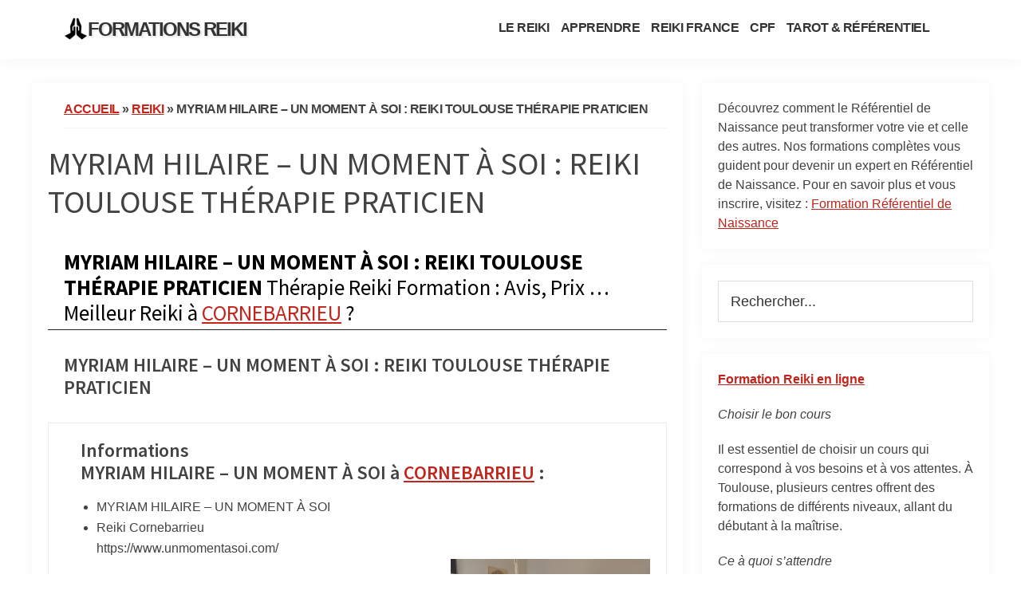

--- FILE ---
content_type: text/html; charset=UTF-8
request_url: https://maformationreiki.fr/reiki/myriam-hilaire-un-moment-a-soi-reiki-toulouse-therapie-praticien/
body_size: 18925
content:
<!DOCTYPE html>
<html lang="fr-FR">
<head >
<meta charset="UTF-8" />
<meta name="viewport" content="width=device-width, initial-scale=1" />
<meta name='robots' content='index, follow, max-image-preview:large, max-snippet:-1, max-video-preview:-1' />

	<!-- This site is optimized with the Yoast SEO Premium plugin v19.2 (Yoast SEO v19.6) - https://yoast.com/wordpress/plugins/seo/ -->
	<title>MYRIAM HILAIRE - UN MOMENT À SOI : REIKI TOULOUSE THÉRAPIE PRATICIEN Toutes les Formations Reiki en France Avis Prix Apprendre le Reiki</title>
	<meta name="description" content="Meilleures Formations Reiki Reconnues en France MYRIAM HILAIRE - UN MOMENT À SOI : REIKI TOULOUSE THÉRAPIE PRATICIEN Avis Ecoles Centres Organismes Formation Reiki Prix MYRIAM HILAIRE - UN MOMENT À SOI : REIKI TOULOUSE THÉRAPIE PRATICIEN Tarifs CPF Prise en Charge Gratuit Reiki MYRIAM HILAIRE - UN MOMENT À SOI : REIKI TOULOUSE THÉRAPIE PRATICIEN Formation Apprendre le Reiki Devenir Praticien Therapeute Maître Reiki Reiki Usui Initiation Reiki 1er degré – Reiki 2eme Degré – Reiki 3 eme Degré – Maître Reiki – Reiki Niveau Maître Enseignant" />
	<link rel="canonical" href="https://maformationreiki.fr/reiki/myriam-hilaire-un-moment-a-soi-reiki-toulouse-therapie-praticien/" />
	<meta property="og:locale" content="fr_FR" />
	<meta property="og:type" content="article" />
	<meta property="og:title" content="MYRIAM HILAIRE - UN MOMENT À SOI : REIKI TOULOUSE THÉRAPIE PRATICIEN" />
	<meta property="og:description" content="Meilleures Formations Reiki Reconnues en France MYRIAM HILAIRE - UN MOMENT À SOI : REIKI TOULOUSE THÉRAPIE PRATICIEN Avis Ecoles Centres Organismes Formation Reiki Prix MYRIAM HILAIRE - UN MOMENT À SOI : REIKI TOULOUSE THÉRAPIE PRATICIEN Tarifs CPF Prise en Charge Gratuit Reiki MYRIAM HILAIRE - UN MOMENT À SOI : REIKI TOULOUSE THÉRAPIE PRATICIEN Formation Apprendre le Reiki Devenir Praticien Therapeute Maître Reiki Reiki Usui Initiation Reiki 1er degré – Reiki 2eme Degré – Reiki 3 eme Degré – Maître Reiki – Reiki Niveau Maître Enseignant" />
	<meta property="og:url" content="https://maformationreiki.fr/reiki/myriam-hilaire-un-moment-a-soi-reiki-toulouse-therapie-praticien/" />
	<meta property="og:site_name" content="Formations Reiki" />
	<meta property="og:image" content="https://lh5.googleusercontent.com/p/AF1QipPnOjq38u43A-uMLp5hnTxSrYOyRb7v1ElCNz1n" />
	<meta name="twitter:card" content="summary_large_image" />
	<script type="application/ld+json" class="yoast-schema-graph">{"@context":"https://schema.org","@graph":[{"@type":"WebPage","@id":"https://maformationreiki.fr/reiki/myriam-hilaire-un-moment-a-soi-reiki-toulouse-therapie-praticien/","url":"https://maformationreiki.fr/reiki/myriam-hilaire-un-moment-a-soi-reiki-toulouse-therapie-praticien/","name":"MYRIAM HILAIRE - UN MOMENT À SOI : REIKI TOULOUSE THÉRAPIE PRATICIEN Toutes les Formations Reiki en France Avis Prix Apprendre le Reiki","isPartOf":{"@id":"https://maformationreiki.fr/#website"},"primaryImageOfPage":{"@id":"https://maformationreiki.fr/reiki/myriam-hilaire-un-moment-a-soi-reiki-toulouse-therapie-praticien/#primaryimage"},"image":{"@id":"https://maformationreiki.fr/reiki/myriam-hilaire-un-moment-a-soi-reiki-toulouse-therapie-praticien/#primaryimage"},"thumbnailUrl":"https://lh5.googleusercontent.com/p/AF1QipPnOjq38u43A-uMLp5hnTxSrYOyRb7v1ElCNz1n","datePublished":"2023-08-06T07:51:18+00:00","dateModified":"2023-08-06T07:51:18+00:00","description":"Meilleures Formations Reiki Reconnues en France MYRIAM HILAIRE - UN MOMENT À SOI : REIKI TOULOUSE THÉRAPIE PRATICIEN Avis Ecoles Centres Organismes Formation Reiki Prix MYRIAM HILAIRE - UN MOMENT À SOI : REIKI TOULOUSE THÉRAPIE PRATICIEN Tarifs CPF Prise en Charge Gratuit Reiki MYRIAM HILAIRE - UN MOMENT À SOI : REIKI TOULOUSE THÉRAPIE PRATICIEN Formation Apprendre le Reiki Devenir Praticien Therapeute Maître Reiki Reiki Usui Initiation Reiki 1er degré – Reiki 2eme Degré – Reiki 3 eme Degré – Maître Reiki – Reiki Niveau Maître Enseignant","breadcrumb":{"@id":"https://maformationreiki.fr/reiki/myriam-hilaire-un-moment-a-soi-reiki-toulouse-therapie-praticien/#breadcrumb"},"inLanguage":"fr-FR","potentialAction":[{"@type":"ReadAction","target":["https://maformationreiki.fr/reiki/myriam-hilaire-un-moment-a-soi-reiki-toulouse-therapie-praticien/"]}]},{"@type":"ImageObject","inLanguage":"fr-FR","@id":"https://maformationreiki.fr/reiki/myriam-hilaire-un-moment-a-soi-reiki-toulouse-therapie-praticien/#primaryimage","url":"https://lh5.googleusercontent.com/p/AF1QipPnOjq38u43A-uMLp5hnTxSrYOyRb7v1ElCNz1n","contentUrl":"https://lh5.googleusercontent.com/p/AF1QipPnOjq38u43A-uMLp5hnTxSrYOyRb7v1ElCNz1n"},{"@type":"BreadcrumbList","@id":"https://maformationreiki.fr/reiki/myriam-hilaire-un-moment-a-soi-reiki-toulouse-therapie-praticien/#breadcrumb","itemListElement":[{"@type":"ListItem","position":1,"name":"Accueil","item":"https://maformationreiki.fr/"},{"@type":"ListItem","position":2,"name":"reiki","item":"https://maformationreiki.fr/reiki/"},{"@type":"ListItem","position":3,"name":"MYRIAM HILAIRE &#8211; UN MOMENT À SOI : REIKI TOULOUSE THÉRAPIE PRATICIEN"}]},{"@type":"WebSite","@id":"https://maformationreiki.fr/#website","url":"https://maformationreiki.fr/","name":"Formations Reiki","description":"Ecoles Instituts Organisme de Formation Reiki en France","publisher":{"@id":"https://maformationreiki.fr/#organization"},"potentialAction":[{"@type":"SearchAction","target":{"@type":"EntryPoint","urlTemplate":"https://maformationreiki.fr/?s={search_term_string}"},"query-input":"required name=search_term_string"}],"inLanguage":"fr-FR"},{"@type":"Organization","@id":"https://maformationreiki.fr/#organization","name":"Formations Reiki","url":"https://maformationreiki.fr/","sameAs":[],"logo":{"@type":"ImageObject","inLanguage":"fr-FR","@id":"https://maformationreiki.fr/#/schema/logo/image/","url":"https://maformationreiki.fr/wp-content/uploads/2022/09/namaste.png","contentUrl":"https://maformationreiki.fr/wp-content/uploads/2022/09/namaste.png","width":512,"height":512,"caption":"Formations Reiki"},"image":{"@id":"https://maformationreiki.fr/#/schema/logo/image/"}}]}</script>
	<!-- / Yoast SEO Premium plugin. -->


<style id='wp-img-auto-sizes-contain-inline-css'>
img:is([sizes=auto i],[sizes^="auto," i]){contain-intrinsic-size:3000px 1500px}
/*# sourceURL=wp-img-auto-sizes-contain-inline-css */
</style>
<link rel='stylesheet' id='genesis-sample-css' href='https://maformationreiki.fr/wp-content/themes/genesis-sample/style.css?ver=3.3.0' media='all' />
<style id='genesis-sample-inline-css'>


		a,
		.entry-title a:focus,
		.entry-title a:hover,
		.genesis-nav-menu a:focus,
		.genesis-nav-menu a:hover,
		.genesis-nav-menu .current-menu-item > a,
		.genesis-nav-menu .sub-menu .current-menu-item > a:focus,
		.genesis-nav-menu .sub-menu .current-menu-item > a:hover,
		.menu-toggle:focus,
		.menu-toggle:hover,
		.sub-menu-toggle:focus,
		.sub-menu-toggle:hover {
			color: #c3251d;
		}

		

		button:focus,
		button:hover,
		input[type="button"]:focus,
		input[type="button"]:hover,
		input[type="reset"]:focus,
		input[type="reset"]:hover,
		input[type="submit"]:focus,
		input[type="submit"]:hover,
		input[type="reset"]:focus,
		input[type="reset"]:hover,
		input[type="submit"]:focus,
		input[type="submit"]:hover,
		.site-container div.wpforms-container-full .wpforms-form input[type="submit"]:focus,
		.site-container div.wpforms-container-full .wpforms-form input[type="submit"]:hover,
		.site-container div.wpforms-container-full .wpforms-form button[type="submit"]:focus,
		.site-container div.wpforms-container-full .wpforms-form button[type="submit"]:hover,
		.button:focus,
		.button:hover {
			background-color: #c3251d;
			color: #ffffff;
		}

		@media only screen and (min-width: 960px) {
			.genesis-nav-menu > .menu-highlight > a:hover,
			.genesis-nav-menu > .menu-highlight > a:focus,
			.genesis-nav-menu > .menu-highlight.current-menu-item > a {
				background-color: #c3251d;
				color: #ffffff;
			}
		}
		
/*# sourceURL=genesis-sample-inline-css */
</style>
<style id='classic-theme-styles-inline-css'>
/*! This file is auto-generated */
.wp-block-button__link{color:#fff;background-color:#32373c;border-radius:9999px;box-shadow:none;text-decoration:none;padding:calc(.667em + 2px) calc(1.333em + 2px);font-size:1.125em}.wp-block-file__button{background:#32373c;color:#fff;text-decoration:none}
/*# sourceURL=/wp-includes/css/classic-themes.min.css */
</style>
<link rel='stylesheet' id='page-list-style-css' href='https://maformationreiki.fr/wp-content/plugins/page-list/css/page-list.css?ver=5.6' media='all' />
<link rel='stylesheet' id='widgetopts-styles-css' href='https://maformationreiki.fr/wp-content/plugins/widget-options/assets/css/widget-options.css' media='all' />
<link rel='stylesheet' id='genesis-sample-fonts-css' href='https://fonts.googleapis.com/css?family=Source+Sans+Pro%3A400%2C400i%2C600%2C700&#038;display=swap&#038;ver=3.3.0' media='all' />
<link rel='stylesheet' id='dashicons-css' href='https://maformationreiki.fr/wp-includes/css/dashicons.min.css?ver=6.9' media='all' />
<link rel='stylesheet' id='genesis-sample-gutenberg-css' href='https://maformationreiki.fr/wp-content/themes/genesis-sample/lib/gutenberg/front-end.css?ver=3.3.0' media='all' />
<style id='genesis-sample-gutenberg-inline-css'>
.ab-block-post-grid .ab-post-grid-items h2 a:hover {
	color: #c3251d;
}

.site-container .wp-block-button .wp-block-button__link {
	background-color: #c3251d;
}

.wp-block-button .wp-block-button__link:not(.has-background),
.wp-block-button .wp-block-button__link:not(.has-background):focus,
.wp-block-button .wp-block-button__link:not(.has-background):hover {
	color: #ffffff;
}

.site-container .wp-block-button.is-style-outline .wp-block-button__link {
	color: #c3251d;
}

.site-container .wp-block-button.is-style-outline .wp-block-button__link:focus,
.site-container .wp-block-button.is-style-outline .wp-block-button__link:hover {
	color: #e64840;
}		.site-container .has-small-font-size {
			font-size: 12px;
		}		.site-container .has-normal-font-size {
			font-size: 18px;
		}		.site-container .has-large-font-size {
			font-size: 20px;
		}		.site-container .has-larger-font-size {
			font-size: 24px;
		}		.site-container .has-theme-primary-color,
		.site-container .wp-block-button .wp-block-button__link.has-theme-primary-color,
		.site-container .wp-block-button.is-style-outline .wp-block-button__link.has-theme-primary-color {
			color: #c3251d;
		}

		.site-container .has-theme-primary-background-color,
		.site-container .wp-block-button .wp-block-button__link.has-theme-primary-background-color,
		.site-container .wp-block-pullquote.is-style-solid-color.has-theme-primary-background-color {
			background-color: #c3251d;
		}		.site-container .has-theme-secondary-color,
		.site-container .wp-block-button .wp-block-button__link.has-theme-secondary-color,
		.site-container .wp-block-button.is-style-outline .wp-block-button__link.has-theme-secondary-color {
			color: #c3251d;
		}

		.site-container .has-theme-secondary-background-color,
		.site-container .wp-block-button .wp-block-button__link.has-theme-secondary-background-color,
		.site-container .wp-block-pullquote.is-style-solid-color.has-theme-secondary-background-color {
			background-color: #c3251d;
		}
/*# sourceURL=genesis-sample-gutenberg-inline-css */
</style>
<script src="https://maformationreiki.fr/wp-includes/js/jquery/jquery.min.js?ver=3.7.1" id="jquery-core-js"></script>
<script src="https://maformationreiki.fr/wp-includes/js/jquery/jquery-migrate.min.js?ver=3.4.1" id="jquery-migrate-js"></script>
<link rel="pingback" href="https://maformationreiki.fr/xmlrpc.php" />

<link rel="icon" href="https://maformationreiki.fr/wp-content/uploads/2022/09/cropped-namaste-32x32.png" sizes="32x32" />
<link rel="icon" href="https://maformationreiki.fr/wp-content/uploads/2022/09/cropped-namaste-192x192.png" sizes="192x192" />
<link rel="apple-touch-icon" href="https://maformationreiki.fr/wp-content/uploads/2022/09/cropped-namaste-180x180.png" />
<meta name="msapplication-TileImage" content="https://maformationreiki.fr/wp-content/uploads/2022/09/cropped-namaste-270x270.png" />
		<style id="wp-custom-css">
			body {
    color: #424242;
    font-family: -apple-system,BlinkMacSystemFont,"Segoe UI",Roboto,Oxygen-Sans,Ubuntu,Cantarell,"Helvetica Neue",sans-serif;
    font-size: 16px;
    font-weight: 400;
    line-height: 1.625;
}

.site-inner {
padding: 30px 0px !important; 
}



.site-container {
 /**   background: #f5f5f5;  **/  

}

.sidebar .widget, .content {
    background: #fff;
    border: 0px solid #E7E7E7;
    border-radius: 5px;
    padding: 20px 20px;
	margin-bottom: 20px;
    box-shadow: 0 0 15px rgb(0 0 0 / 4%);
}


@media only screen and (min-width: 960px){
.site-inner {
    max-width: 1200px;
}}


@media only screen and (min-width: 960px){
.content {
    float: left;
    width: 68%;
	}}


.site-header {
 border-bottom: 0px solid #E7E7E7;
}



.title-area {
    width: 400px;
    padding-left: 0px;
}
.title-area:before {
    background-image: url(https://reikienligne.fr/wp-content/uploads/2021/11/Reiki-Formation-Cours-En-Ligne-Reconnue-Avis-Cours-a-distance-Reiki-Apprendre-le-Reiki-Initiation-Gratuit-1.png);  
    width: 30px;
    background-size: contain;
    display: inline-flex;
    float: left;
    height: 30px;
    margin-top: -3px;
    margin-bottom: -15px;
    margin-left: -10px;
    content: " ";
}


.wrap{
    max-width: 1100px;
    margin: 0 auto;
    padding-left: 0px;
    padding-right: 10px;
}


.site-footer .wrap{
    max-width: 100%;
    margin: 0 auto;text-align:justify;
    padding-left: 0px;
    padding-right: 0px;
}





.menu a{
text-transform:uppercase;
    font-size: 16px;text-decoration:none
}
.menu a:hover{
text-decoration:underline
}

@media screen and (max-width: 404px){
.site-title {
font-size:18px !important
	}

.title-area {
    width: 300px;
    padding-left: 20px;
}



}

.site-title {
    font-size: 24px !important;
    font-weight: 800;
text-transform:uppercase;
    margin-bottom: 0;letter-spacing:-2px;    text-shadow: 2px 2px  2px rgb(0 0 0 / 10%);
}


.nav-primary .genesis-nav-menu a {
    padding-left: 5px;
    padding-right: 5px;
}
.entry-title {
    font-size: 40px;
    margin-bottom: 20px;
}
















h4 {
    font-size: 20px;
}
h1, h2, h3, h4, h5, h6 {

    font-weight: 500;
    line-height: 1.2;
    margin: 0 0 16px;
}

h2 {
  
    margin-bottom: 30px;
    padding-bottom: 5px;
    padding-top: 15px;
    font-weight: normail;padding-left:20px;
    color: #000;

    border-bottom: 1px solid #222;
}

hr {
    color: #222;
}

/** YARPP **/
ul.myul >li{
 list-style-type:none;
  padding-top: 0px;
}


.entry-content ul.myul {
    padding-left: 15px;
}

.yarpp-related-widget h3{
    display:none;
}	

#yarpp_widget-3 {
    margin-bottom: -10px;
}



hr {
    border: none;
    border-collapse: collapse;
    border-top: 1px solid #eee;
    clear: both;
    margin: 10px 0 0 0;
}

.myhr {
    border: none;
    border-collapse: collapse;
    border-top: 1px solid #eee;
    clear: both;
    margin: 30px 0 30px 0; 
}








.entry-content ol>li {
    list-style-type: none;
    text-decoration: underline;
}

/** ZOOM **/

.title-area {
    margin: 0 auto !important;
    transition: transform .2s  !important;
}
.title-area:hover {
-ms-transform: scale(1.1)  !important; /* IE 9 */
-webkit-transform: scale(1.1)  !important; /* Safari 3-8 */
transform: scale(1.1)  !important; 
}

a {
    margin: 0 auto !important;
    transition: transform .2s  !important;
}
a:hover {
-ms-transform: scale(1.1)  !important; /* IE 9 */
-webkit-transform: scale(1.1)  !important; /* Safari 3-8 */
transform: scale(1.1)  !important; 
}


img {
    margin: 0 auto;
    transition: transform .2s;
}
img:hover {
-ms-transform: scale(1.1); /* IE 9 */
-webkit-transform: scale(1.1); /* Safari 3-8 */
transform: scale(1.1); 
}


blockquote {
    font-size: 22px;
    font-style: italic;
    margin: 0em 0 0.5em 0;
    padding: 0em 0px 0px 70px;
    line-height: 1.45;
    position: relative;
    color: black;margin-top:50px
}

blockquote:before {
    font-family: Georgia,serif;
    display: block;
    content: "\201C";
    font-size: 80px;
    position: absolute;
    left: 20px;
    top: -30px;
    color: black;
}

.site-header {
    padding: 0 0 !important;
}
.site-inner {
    padding: 30px 10px;
}

.breadcrumb {
    border-bottom: 0px solid #000;
    font-size: 16px;
    margin-bottom: 20px;
    padding-bottom: 0px;margin-left:20px !important
}
#navigation_widget_wrapper ul.navigation_widget_list li h3 {
    color: #000;

    font-size: 16px;
    line-height: 1.5;

    font-weight: 600;
}





.lwptoc_itemWrap{text-transform:uppercase !important;font-size:14px !important}
.lwptoc .lwptoc_i {
    font-size: 16px;
    width: 100%;
    box-shadow: 0 2px 7px 0 rgb(0 0 0 / 15%);
    background: #fff;
    letter-spacing: -0.015em;
}



/**

.lwptoc_item a.activeScroll {
    font-weight: bold;
    border-left: 2px solid red;
    padding-left: 3px;
    margin-left: -5px;
    display: block;
}



#pn-navigation-bar .pn-navigation-info {padding-top: 0px !important;padding-top:0px !important;
	
 }
#pn-navigation-bar .pn-navigation-info .pn-spacing {
    padding-top: 0px;
}
.pn-navigation-menu-always

**/

#navigation_widget_wrapper ul.navigation_widget_list li p  {
    color: #000;margin-top:0px;
margin-bottom:5px !important;
font-size: 14px;
    font-weight: 400;
    line-height: 1.5;
}
#navigation_widget_wrapper ul.navigation_widget_list li {
    border-left: 1px solid #efefef;
    cursor: pointer;
    display: block;
    opacity: .5;
    padding: 0px 0px;
    margin: 0;
    position: relative;
    z-index: 0;
    background: 0 0;
}
#navigation_widget_wrapper ul.navigation_widget_list li.pn-active, #navigation_widget_wrapper ul.navigation_widget_list li.pn-hover {
    border-left: 5px solid #d33d33;
    padding-left: 5px;
    opacity: 1;
}















.menu a {
    text-transform: uppercase;
    font-size: 16px;
    text-decoration: none;font-weight:bold;letter-spacing:-0.5px
}

.breadcrumb{
    text-transform: uppercase;
    font-size: 16px;
    text-decoration: none;font-weight:bold;letter-spacing:-0.5px;padding-bottom:10px;border-bottom:1px solid #f5f5f5;
}


.adinsert
{
    text-transform: uppercase;
    font-size: 14px;
    text-decoration: none;font-weight:normal;letter-spacing:-0.5px;padding-bottom:10px;border-bottom:1px solid #f5f5f5;  box-shadow: 0 0 20px rgb(0 0 0 / 5%);
}




.addtoany_content {
    clear: both;text-align:center;

}




.site-footer .menu a {
    margin-left: 5px !important;
    margin-right: 5px !important;
}

.site-footer {
    background-color: #f5f5f5 !important;
    border-top: 0px solid #eee;
    font-size: 15px;
    line-height: 1.5;
} 





/** nav menu prive bas **/

#nav_menu-5 {margin-bottom: 0px;}


#nav_menu-5 li {display: inline-block;font-weight:normal !important;}

#nav_menu-5 a{font-weight:normal !important;font-size:90%}


/** modal **/

/**
.et_bloom .et_bloom_form_header h2 {
font-family: "Source Sans Pro", sans-serif !important;
font-weight: 100 !important;
line-height: 1em !important;
text-align:center !important;
text-transform:uppercase  !important;
}
.et_bloom .et_bloom_form_container .et_bloom_form_content span {
	    font-weight: 100 !important;

}
.et_bloom .et_bloom_optin_2 .et_bloom_form_container p{
    color: #000 !important;text-align:center !important;
}




.et_bloom .et_bloom_form_container .et_bloom_form_content .et_bloom_popup_input input {
    border: 1px solid #000 !important;
}

.et_bloom .et_bloom_form_container .et_bloom_form_content {
    padding: 0px 20px 20px 20px !important;

}


**/
/**

.wpforms-confirmation-container-full, div[submit-success]>.wpforms-confirmation-container-full:not(.wpforms-redirection-message) {
    background: #fff !important;
    border: 0px !important;
}


**/


/** pdf embed **/

.pvfw_page_next, .pvfw_page_prev {display:none}



/**accordion **/
.su-spoiler-title {
    position: relative;
    cursor: pointer;
    min-height: 30px;
    line-height: 30px;
    padding: 7px 7px 0px 30px !important;
    font-weight: 700;
    font-size: 18px !important;
}

.su-spoiler-style-default>.su-spoiler-title {
    padding-left: 25px !important;

}


.pum-theme-980 .pum-container, .pum-theme-default-theme .pum-container {border: none !important};
#nav_menu-5{display:none !important}


.mysticky-welcomebar-fixed-wrap {
    min-height: 60px;
    padding: 1px 50px !important;
    display: flex;
    align-items: center;
    justify-content: center;
    width: 100%;
    height: 100%;
}


 .pum-container, .pum-theme-default-theme .pum-container {
    border:0px !important;

}




























.textwidget h3 {
    font-size: 18px;
}

.entry-meta {display:none}

.textwidget .page-list-ext .page-list-ext-item {
    margin: 0px 0 0px 0;
}

.page-list-ext-title  {margin: 0 0 5px}
.textwidget .page-list-ext-title  {margin: 0 0 10px}

.page-list-ext .page-list-ext-item {
    margin: 0px 0 10px 0;
}

h3 {
padding-left:20px;
}
h4 {
    font-size: 18px;padding-left:0px;margin-top:10px !important
}


.yarpp-related li { list-style-type:disc;
 padding-left:10px;margin-left:10px
}

.yarpp-related a {
    font-weight: 500;
    text-decoration: none;
}



.archive-title, .author-box-title {
    font-size: 20px;text-transform:uppercase;
    font-weight: 600;
    margin-bottom: 10px;
}


.entry-content ol>li {
    list-style-type: none;
    text-decoration: none;
}


		</style>
		<meta name="google-site-verification" content="kIbQEWexcUeRJQb_nzV4WGATRTJp2Qrf6YG2M1BmWOw" />
<style id='global-styles-inline-css'>
:root{--wp--preset--aspect-ratio--square: 1;--wp--preset--aspect-ratio--4-3: 4/3;--wp--preset--aspect-ratio--3-4: 3/4;--wp--preset--aspect-ratio--3-2: 3/2;--wp--preset--aspect-ratio--2-3: 2/3;--wp--preset--aspect-ratio--16-9: 16/9;--wp--preset--aspect-ratio--9-16: 9/16;--wp--preset--color--black: #000000;--wp--preset--color--cyan-bluish-gray: #abb8c3;--wp--preset--color--white: #ffffff;--wp--preset--color--pale-pink: #f78da7;--wp--preset--color--vivid-red: #cf2e2e;--wp--preset--color--luminous-vivid-orange: #ff6900;--wp--preset--color--luminous-vivid-amber: #fcb900;--wp--preset--color--light-green-cyan: #7bdcb5;--wp--preset--color--vivid-green-cyan: #00d084;--wp--preset--color--pale-cyan-blue: #8ed1fc;--wp--preset--color--vivid-cyan-blue: #0693e3;--wp--preset--color--vivid-purple: #9b51e0;--wp--preset--color--theme-primary: #c3251d;--wp--preset--color--theme-secondary: #c3251d;--wp--preset--gradient--vivid-cyan-blue-to-vivid-purple: linear-gradient(135deg,rgb(6,147,227) 0%,rgb(155,81,224) 100%);--wp--preset--gradient--light-green-cyan-to-vivid-green-cyan: linear-gradient(135deg,rgb(122,220,180) 0%,rgb(0,208,130) 100%);--wp--preset--gradient--luminous-vivid-amber-to-luminous-vivid-orange: linear-gradient(135deg,rgb(252,185,0) 0%,rgb(255,105,0) 100%);--wp--preset--gradient--luminous-vivid-orange-to-vivid-red: linear-gradient(135deg,rgb(255,105,0) 0%,rgb(207,46,46) 100%);--wp--preset--gradient--very-light-gray-to-cyan-bluish-gray: linear-gradient(135deg,rgb(238,238,238) 0%,rgb(169,184,195) 100%);--wp--preset--gradient--cool-to-warm-spectrum: linear-gradient(135deg,rgb(74,234,220) 0%,rgb(151,120,209) 20%,rgb(207,42,186) 40%,rgb(238,44,130) 60%,rgb(251,105,98) 80%,rgb(254,248,76) 100%);--wp--preset--gradient--blush-light-purple: linear-gradient(135deg,rgb(255,206,236) 0%,rgb(152,150,240) 100%);--wp--preset--gradient--blush-bordeaux: linear-gradient(135deg,rgb(254,205,165) 0%,rgb(254,45,45) 50%,rgb(107,0,62) 100%);--wp--preset--gradient--luminous-dusk: linear-gradient(135deg,rgb(255,203,112) 0%,rgb(199,81,192) 50%,rgb(65,88,208) 100%);--wp--preset--gradient--pale-ocean: linear-gradient(135deg,rgb(255,245,203) 0%,rgb(182,227,212) 50%,rgb(51,167,181) 100%);--wp--preset--gradient--electric-grass: linear-gradient(135deg,rgb(202,248,128) 0%,rgb(113,206,126) 100%);--wp--preset--gradient--midnight: linear-gradient(135deg,rgb(2,3,129) 0%,rgb(40,116,252) 100%);--wp--preset--font-size--small: 12px;--wp--preset--font-size--medium: 20px;--wp--preset--font-size--large: 20px;--wp--preset--font-size--x-large: 42px;--wp--preset--font-size--normal: 18px;--wp--preset--font-size--larger: 24px;--wp--preset--spacing--20: 0.44rem;--wp--preset--spacing--30: 0.67rem;--wp--preset--spacing--40: 1rem;--wp--preset--spacing--50: 1.5rem;--wp--preset--spacing--60: 2.25rem;--wp--preset--spacing--70: 3.38rem;--wp--preset--spacing--80: 5.06rem;--wp--preset--shadow--natural: 6px 6px 9px rgba(0, 0, 0, 0.2);--wp--preset--shadow--deep: 12px 12px 50px rgba(0, 0, 0, 0.4);--wp--preset--shadow--sharp: 6px 6px 0px rgba(0, 0, 0, 0.2);--wp--preset--shadow--outlined: 6px 6px 0px -3px rgb(255, 255, 255), 6px 6px rgb(0, 0, 0);--wp--preset--shadow--crisp: 6px 6px 0px rgb(0, 0, 0);}:where(.is-layout-flex){gap: 0.5em;}:where(.is-layout-grid){gap: 0.5em;}body .is-layout-flex{display: flex;}.is-layout-flex{flex-wrap: wrap;align-items: center;}.is-layout-flex > :is(*, div){margin: 0;}body .is-layout-grid{display: grid;}.is-layout-grid > :is(*, div){margin: 0;}:where(.wp-block-columns.is-layout-flex){gap: 2em;}:where(.wp-block-columns.is-layout-grid){gap: 2em;}:where(.wp-block-post-template.is-layout-flex){gap: 1.25em;}:where(.wp-block-post-template.is-layout-grid){gap: 1.25em;}.has-black-color{color: var(--wp--preset--color--black) !important;}.has-cyan-bluish-gray-color{color: var(--wp--preset--color--cyan-bluish-gray) !important;}.has-white-color{color: var(--wp--preset--color--white) !important;}.has-pale-pink-color{color: var(--wp--preset--color--pale-pink) !important;}.has-vivid-red-color{color: var(--wp--preset--color--vivid-red) !important;}.has-luminous-vivid-orange-color{color: var(--wp--preset--color--luminous-vivid-orange) !important;}.has-luminous-vivid-amber-color{color: var(--wp--preset--color--luminous-vivid-amber) !important;}.has-light-green-cyan-color{color: var(--wp--preset--color--light-green-cyan) !important;}.has-vivid-green-cyan-color{color: var(--wp--preset--color--vivid-green-cyan) !important;}.has-pale-cyan-blue-color{color: var(--wp--preset--color--pale-cyan-blue) !important;}.has-vivid-cyan-blue-color{color: var(--wp--preset--color--vivid-cyan-blue) !important;}.has-vivid-purple-color{color: var(--wp--preset--color--vivid-purple) !important;}.has-black-background-color{background-color: var(--wp--preset--color--black) !important;}.has-cyan-bluish-gray-background-color{background-color: var(--wp--preset--color--cyan-bluish-gray) !important;}.has-white-background-color{background-color: var(--wp--preset--color--white) !important;}.has-pale-pink-background-color{background-color: var(--wp--preset--color--pale-pink) !important;}.has-vivid-red-background-color{background-color: var(--wp--preset--color--vivid-red) !important;}.has-luminous-vivid-orange-background-color{background-color: var(--wp--preset--color--luminous-vivid-orange) !important;}.has-luminous-vivid-amber-background-color{background-color: var(--wp--preset--color--luminous-vivid-amber) !important;}.has-light-green-cyan-background-color{background-color: var(--wp--preset--color--light-green-cyan) !important;}.has-vivid-green-cyan-background-color{background-color: var(--wp--preset--color--vivid-green-cyan) !important;}.has-pale-cyan-blue-background-color{background-color: var(--wp--preset--color--pale-cyan-blue) !important;}.has-vivid-cyan-blue-background-color{background-color: var(--wp--preset--color--vivid-cyan-blue) !important;}.has-vivid-purple-background-color{background-color: var(--wp--preset--color--vivid-purple) !important;}.has-black-border-color{border-color: var(--wp--preset--color--black) !important;}.has-cyan-bluish-gray-border-color{border-color: var(--wp--preset--color--cyan-bluish-gray) !important;}.has-white-border-color{border-color: var(--wp--preset--color--white) !important;}.has-pale-pink-border-color{border-color: var(--wp--preset--color--pale-pink) !important;}.has-vivid-red-border-color{border-color: var(--wp--preset--color--vivid-red) !important;}.has-luminous-vivid-orange-border-color{border-color: var(--wp--preset--color--luminous-vivid-orange) !important;}.has-luminous-vivid-amber-border-color{border-color: var(--wp--preset--color--luminous-vivid-amber) !important;}.has-light-green-cyan-border-color{border-color: var(--wp--preset--color--light-green-cyan) !important;}.has-vivid-green-cyan-border-color{border-color: var(--wp--preset--color--vivid-green-cyan) !important;}.has-pale-cyan-blue-border-color{border-color: var(--wp--preset--color--pale-cyan-blue) !important;}.has-vivid-cyan-blue-border-color{border-color: var(--wp--preset--color--vivid-cyan-blue) !important;}.has-vivid-purple-border-color{border-color: var(--wp--preset--color--vivid-purple) !important;}.has-vivid-cyan-blue-to-vivid-purple-gradient-background{background: var(--wp--preset--gradient--vivid-cyan-blue-to-vivid-purple) !important;}.has-light-green-cyan-to-vivid-green-cyan-gradient-background{background: var(--wp--preset--gradient--light-green-cyan-to-vivid-green-cyan) !important;}.has-luminous-vivid-amber-to-luminous-vivid-orange-gradient-background{background: var(--wp--preset--gradient--luminous-vivid-amber-to-luminous-vivid-orange) !important;}.has-luminous-vivid-orange-to-vivid-red-gradient-background{background: var(--wp--preset--gradient--luminous-vivid-orange-to-vivid-red) !important;}.has-very-light-gray-to-cyan-bluish-gray-gradient-background{background: var(--wp--preset--gradient--very-light-gray-to-cyan-bluish-gray) !important;}.has-cool-to-warm-spectrum-gradient-background{background: var(--wp--preset--gradient--cool-to-warm-spectrum) !important;}.has-blush-light-purple-gradient-background{background: var(--wp--preset--gradient--blush-light-purple) !important;}.has-blush-bordeaux-gradient-background{background: var(--wp--preset--gradient--blush-bordeaux) !important;}.has-luminous-dusk-gradient-background{background: var(--wp--preset--gradient--luminous-dusk) !important;}.has-pale-ocean-gradient-background{background: var(--wp--preset--gradient--pale-ocean) !important;}.has-electric-grass-gradient-background{background: var(--wp--preset--gradient--electric-grass) !important;}.has-midnight-gradient-background{background: var(--wp--preset--gradient--midnight) !important;}.has-small-font-size{font-size: var(--wp--preset--font-size--small) !important;}.has-medium-font-size{font-size: var(--wp--preset--font-size--medium) !important;}.has-large-font-size{font-size: var(--wp--preset--font-size--large) !important;}.has-x-large-font-size{font-size: var(--wp--preset--font-size--x-large) !important;}
/*# sourceURL=global-styles-inline-css */
</style>
<link rel='stylesheet' id='yarppRelatedCss-css' href='https://maformationreiki.fr/wp-content/plugins/yet-another-related-posts-plugin/style/related.css?ver=5.30.5' media='all' />
</head>
<body class="wp-singular reiki-template-default single single-reiki postid-9996 wp-embed-responsive wp-theme-genesis wp-child-theme-genesis-sample header-full-width content-sidebar genesis-breadcrumbs-visible genesis-footer-widgets-hidden has-no-blocks"><div class="site-container"><ul class="genesis-skip-link"><li><a href="#genesis-nav-primary" class="screen-reader-shortcut"> Skip to primary navigation</a></li><li><a href="#genesis-content" class="screen-reader-shortcut"> Skip to main content</a></li><li><a href="#genesis-sidebar-primary" class="screen-reader-shortcut"> Skip to primary sidebar</a></li></ul><header class="site-header"><div class="wrap"><div class="title-area"><p class="site-title"><a href="https://maformationreiki.fr/">Formations Reiki</a></p><p class="site-description">Ecoles Instituts Organisme de Formation Reiki en France</p></div><nav class="nav-primary" aria-label="Main" id="genesis-nav-primary"><div class="wrap"><ul id="menu-header" class="menu genesis-nav-menu menu-primary js-superfish"><li id="menu-item-195" class="menu-item menu-item-type-post_type menu-item-object-page menu-item-has-children menu-item-195"><a href="https://maformationreiki.fr/quest-ce-que-le-reiki/"><span >Le Reiki</span></a>
<ul class="sub-menu">
	<li id="menu-item-10281" class="menu-item menu-item-type-post_type menu-item-object-page menu-item-10281"><a href="https://maformationreiki.fr/formation-reiki-canalisez-lenergie-vitale-universelle/"><span >Formation Reiki : Canalisez l’Énergie Vitale Universelle</span></a></li>
	<li id="menu-item-218" class="menu-item menu-item-type-post_type menu-item-object-page menu-item-218"><a href="https://maformationreiki.fr/bienfaits-du-reiki/"><span >Bienfaits</span></a></li>
	<li id="menu-item-10288" class="menu-item menu-item-type-post_type menu-item-object-page menu-item-10288"><a href="https://maformationreiki.fr/origines-et-evolution-du-reiki/"><span >Origines et Évolution du Reiki</span></a></li>
	<li id="menu-item-469" class="menu-item menu-item-type-post_type menu-item-object-page menu-item-469"><a href="https://maformationreiki.fr/faq-formation-reiki/"><span >FAQ Formation Reiki</span></a></li>
</ul>
</li>
<li id="menu-item-10311" class="menu-item menu-item-type-post_type menu-item-object-page menu-item-has-children menu-item-10311"><a href="https://maformationreiki.fr/formation-reiki-apprendre-le-reiki-pour-trouver-lequilibre-interieur/"><span >Apprendre</span></a>
<ul class="sub-menu">
	<li id="menu-item-179" class="menu-item menu-item-type-post_type menu-item-object-page menu-item-179"><a href="https://maformationreiki.fr/programme-de-formation-reiki/"><span >Programmes</span></a></li>
	<li id="menu-item-175" class="menu-item menu-item-type-post_type menu-item-object-page menu-item-175"><a href="https://maformationreiki.fr/organismes-de-formation-reiki-en-france/"><span >Centres</span></a></li>
</ul>
</li>
<li id="menu-item-1239" class="menu-item menu-item-type-custom menu-item-object-custom menu-item-has-children menu-item-1239"><a href="https://maformationreiki.fr/reiki/"><span >Reiki France</span></a>
<ul class="sub-menu">
	<li id="menu-item-10296" class="menu-item menu-item-type-taxonomy menu-item-object-ville menu-item-10296"><a href="https://maformationreiki.fr/ville/paris/"><span >paris</span></a></li>
	<li id="menu-item-10297" class="menu-item menu-item-type-taxonomy menu-item-object-ville menu-item-10297"><a href="https://maformationreiki.fr/ville/marseille/"><span >marseille</span></a></li>
	<li id="menu-item-10298" class="menu-item menu-item-type-taxonomy menu-item-object-ville menu-item-10298"><a href="https://maformationreiki.fr/ville/toulouse/"><span >toulouse</span></a></li>
	<li id="menu-item-10299" class="menu-item menu-item-type-taxonomy menu-item-object-ville menu-item-10299"><a href="https://maformationreiki.fr/ville/lyon/"><span >Lyon</span></a></li>
	<li id="menu-item-10300" class="menu-item menu-item-type-taxonomy menu-item-object-ville menu-item-10300"><a href="https://maformationreiki.fr/ville/montpellier/"><span >montpellier</span></a></li>
	<li id="menu-item-10301" class="menu-item menu-item-type-taxonomy menu-item-object-ville menu-item-10301"><a href="https://maformationreiki.fr/ville/nice/"><span >nice</span></a></li>
	<li id="menu-item-10302" class="menu-item menu-item-type-taxonomy menu-item-object-ville menu-item-10302"><a href="https://maformationreiki.fr/ville/nantes/"><span >nantes</span></a></li>
</ul>
</li>
<li id="menu-item-189" class="menu-item menu-item-type-post_type menu-item-object-page menu-item-189"><a href="https://maformationreiki.fr/formation-reiki-cpf/"><span >CPF</span></a></li>
<li id="menu-item-10324" class="menu-item menu-item-type-post_type menu-item-object-page menu-item-10324"><a href="https://maformationreiki.fr/tarot-referentiel-de-naisssance-comprendre-et-se-former/"><span >Tarot &#038; Référentiel</span></a></li>
</ul></div></nav></div></header><div class="site-inner"><div class="content-sidebar-wrap"><main class="content" id="genesis-content"><div class="breadcrumb"><span><span><a href="https://maformationreiki.fr/">Accueil</a> » <span><a href="https://maformationreiki.fr/reiki/">reiki</a> » <span class="breadcrumb_last" aria-current="page">MYRIAM HILAIRE &#8211; UN MOMENT À SOI : REIKI TOULOUSE THÉRAPIE PRATICIEN</span></span></span></span></div><article class="post-9996 reiki type-reiki status-publish ville-cornebarrieu cp-171 region-occitanie nomdpt-haute-garonne cpdpt-142 entry"><header class="entry-header"><h1 class="entry-title">MYRIAM HILAIRE &#8211; UN MOMENT À SOI : REIKI TOULOUSE  THÉRAPIE PRATICIEN</h1>
<p class="entry-meta">Meilleures Formations reiki reconnues en France Avis

Ecoles Centres Organismes Instituts Reiki
Cours Stages Reiki
Diplômes &amp; Certificats Reiki
Apprentissage Enseignement Reiki
Prix Tarifs CPF Prise en Charge Gratuit

Présentiel Distanciel

Apprendre le Reiki : cours en ligne gratuit

Devenir Praticien Therapeute Maître Reiki

Reiki Usui Initiation
Reiki 1er degré – Reiki Niveau 1
Reiki 2eme Degré – Reiki Niveau 2
Reiki 3 eme Degré – Reiki Niveau 3
Maître Reiki – Reiki Niveau Maître Enseignant
Enseignant Professeur Formateur Maître Reiki</p></header><div class="entry-content"><h2><strong>MYRIAM HILAIRE &#8211; UN MOMENT À SOI : REIKI TOULOUSE  THÉRAPIE PRATICIEN</strong> Thérapie Reiki Formation : Avis, Prix &#8230; Meilleur Reiki à <a href="/ville/cornebarrieu">CORNEBARRIEU</a> ?</h2>
<h3>MYRIAM HILAIRE &#8211; UN MOMENT À SOI : REIKI TOULOUSE  THÉRAPIE PRATICIEN</h3>
<ul>
</ul>
<div style='border:1px solid #ececec;width:100%;padding:20px'>
<h3>Informations <br />MYRIAM HILAIRE &#8211; UN MOMENT À SOI  à <a href="/ville/cornebarrieu">CORNEBARRIEU</a> :</h3>
<div>
<ul>
<li>MYRIAM HILAIRE &#8211; UN MOMENT À SOI</li>
<li><span>Reiki Cornebarrieu</li>
<p>	 <span>https://www.unmomentasoi.com/</span><br />
	  <img decoding="async" style="width:250px;float:right" src="https://lh5.googleusercontent.com/p/AF1QipPnOjq38u43A-uMLp5hnTxSrYOyRb7v1ElCNz1n" alt="MYRIAM HILAIRE - UN MOMENT À SOI Reiki"><br />
	    <span>€</span></p>
<div>
<li><span>4.0</span> étoiles &#8211; sur <span>18</span> avis</li></div>
<div>
<li>2 Chem. Des Syndics</li>
<li>Cornebarrieu</li>
<li><span>Occitanie</span> <span>31700</span><span>France</span></li>
</ul>
<ul>
<li><span>+33 6 34 65 69 09</span></li>
</ul></div>
<div>
<h3>Service</h3>
<p>            <span>Reiki</span><br />
            Description du service : <span>Reiki Cornebarrieu</span><br />
            <span>€</span><br />
            <span>Sur Rdv : +33 6 34 65 69 09</span><br />
			     Site Internet :  <span>https://www.unmomentasoi.com/</span>
        </div>
</div>
</div>
<p><img style="width:100px;float:right" src='https://lh5.googleusercontent.com/p/AF1QipPnOjq38u43A-uMLp5hnTxSrYOyRb7v1ElCNz1n' alt='"Myriam Hilaire - Un Moment à Soi : Reiki Toulouse  Thérapie Praticien  (Reiki 31 - Haute-garonne Occitanie)"' title='"Myriam Hilaire - Un Moment à Soi : Reiki Toulouse  Thérapie Praticien  (Reiki 31 - Haute-garonne Occitanie)"'></p>
<h3>Contact &amp; Coordonnées Thérapeute Reiki <br />MYRIAM HILAIRE &#8211; UN MOMENT À SOI Reiki à <a href="/ville/cornebarrieu">CORNEBARRIEU</a> :</h3>
<ul>
<li>Site Web : https://www.unmomentasoi.com/</li>
<li>Mail : contact@unmomentasoi.com</li>
</ul>
<div style='border:1px solid #ececec;width:100%;padding:20px'>
<h3>Avis <br />MYRIAM HILAIRE &#8211; UN MOMENT À SOI à <a href="/ville/cornebarrieu">CORNEBARRIEU</a> :</h3>
<div>
<div>
        <img decoding="async" style="width:250px;float:right" src="https://lh5.googleusercontent.com/p/AF1QipPnOjq38u43A-uMLp5hnTxSrYOyRb7v1ElCNz1n" alt="MYRIAM HILAIRE - UN MOMENT À SOI CORNEBARRIEU" title="MYRIAM HILAIRE - UN MOMENT À SOI CORNEBARRIEU" /></p>
<ul>
<li><span>MYRIAM HILAIRE &#8211; UN MOMENT À SOI | CORNEBARRIEU Reiki </span></li>
<li><span>+33 6 34 65 69 09</span></li>
<li> <span></span><br />
       <span>€</span></li>
</p></div>
<h4> Evaluation <b>2023</b> </h4>
<p> <span>4.0</span> sur <span>5</span> Etoiles &#8211;<br />
      <span>18</span> votes</p>
</p></div>
</div>
<h3>Question : Thérapie Reiki Formation : Avis, Prix Myriam Hilaire &#8211; Un moment à soi Meilleur Reiki à <a href="/ville/cornebarrieu">CORNEBARRIEU</a> ?</h3>
<p>MYRIAM HILAIRE &#8211; UN MOMENT À SOI « Myriam Hilaire &#8211; Un Moment à Soi : Reiki Toulouse  Thérapie Praticien  (Reiki 31 &#8211; Haute-garonne Occitanie) »</p>
<p><img decoding="async" style="width:150px" src="https://lh6.googleusercontent.com/-EMg0oobhN3s/AAAAAAAAAAI/AAAAAAAAAAA/rHeblG0Y8As/s44-p-k-no-ns-nd/photo.jpg"></p>
<h2><strong>Contact MYRIAM HILAIRE &#8211; UN MOMENT À SOI</strong> CORNEBARRIEU</h2>
<ul>
<li>Site Web  : https://www.unmomentasoi.com/</li>
<li><b>Site Web  : un moment à soi &#8211; un espace de soins spécialisé en reiki à cornebarrieu</b></li>
<li>: un moment à soi est un espace de soins spécialisé en reiki, situé à cornebarrieu, à 15km de toulouse. des soins pour vous ou pour offrir.</li>
<li>Tel  : 0634656909</li>
<li>Mail : contact@unmomentasoi.com</li>
<li><b>Facebook : https://www.facebook.com/myriampcn/</b></li>
<li><b>un moment à soi</b><br />
Followers Facebook 2023 : 2<br />
Likes Facebook 2023 : 1</li>
<li>Email : contact@unmomentasoi.com</li>
<li>Tel. : 33634656909</li>
<li>Instagram : </li>
</ul>
<h2><strong>AVIS MYRIAM HILAIRE &#8211; UN MOMENT À SOI</strong> Thérapie Reiki Formation CORNEBARRIEU</h2>
<ul><b>Emilie Berges</b> </p>
<p><img decoding="async" style="vertical-align:top;width:50px;padding:10px" src="https://lh3.googleusercontent.com/a/AAcHTtdT_wScfZhiNjNJC5sEOAoEjfCjHkFR68ZNYnUFr-kT=s120-c-rp-mo-br100"> Jai rencontré Myriam quand jétais au fond du seau . En 3 séances de reiki , ma vie a tellement changé , mes angoisses dépassées ainsi que beaucoup de blocages . Quasiment 2 ans plus tard , je suis la meilleure version de moi même . Et grâce à elle , je vais pouvoir aussi aider les gens à mon tour . Merci ??</p>
<p><b>Sophie Amat</b> </p>
<p><img decoding="async" style="vertical-align:top;width:50px;padding:10px" src="https://lh3.googleusercontent.com/a/AAcHTtdnXLzX3FaJXayJbS2-Lnbj5z57I4Q3OB8ySaRBd6FU=s120-c-rp-mo-br100"> Une merveilleuse rencontre avec Myriam. Je recommande sans hésiter grâce au reiki et à tous ses conseils. Myriam est une belle personne à l&rsquo;écoute. Encore merci myriam pour tout</p>
<p><b>Alexia Quemeneur</b> </p>
<p><img decoding="async" style="vertical-align:top;width:50px;padding:10px" src="https://lh3.googleusercontent.com/a/AAcHTteBPsLFqFVIiwSYwE5wla6l_A5OmbuXt5KSJtK6dvMa=s120-c-rp-mo-br100"> Je vais régulièrement faire des soins chez Myriam, et cest un total lâcher prise  un moment vraiment pour soi !<br />
Depuis peu jai fait une formation de lahochi de linédit de linattendu pour moi <br />
Myriam est quelquun de confiance, à lécoute et à lécoute de votre corps .<br />
Envie de découvrir, une séance de reiki  ? cest ici qui faut vous rendre les yeux fermés !!!<br />
Myriam est un ange terrestre </p>
</ul>
<h2><strong>INFORMATION MYRIAM HILAIRE &#8211; UN MOMENT À SOI</strong> Thérapie Reiki Formation CORNEBARRIEU</h2>
<ul><b>https://www.unmomentasoi.com/</b></p>
<p>Un moment à soi est un espace spécialisé en soins énergétiques situé à Cornebarrieu, en France. Les soins proposés incluent le Reiki, le LaHoChi, les nettoyages énergétiques et les séances de guidance. Les soins Reiki sont disponibles pour les adultes, les bébés et les enfants, ainsi que les soins à distance. Le LaHoChi est une technique énergétique de soins qui se fait par l&rsquo;apposition des mains. Le nettoyage énergétique vise à éliminer les résidus d&rsquo;énergies et de traumatismes émotionnels accumulés dans le corps physique et énergétique. Les horaires de consultation sont du lundi au vendredi de 9h à 12h et de 14h à 18h. Pour prendre rendez-vous, il est possible de contacter Un moment à soi par téléphone au 06 34 65 69 09 ou par email à contact@unmomentasoi.com.</p>
</ul>
<h2><strong>EN SAVOIR PLUS MYRIAM HILAIRE &#8211; UN MOMENT À SOI</strong> Thérapie Reiki Formation  CORNEBARRIEU</h2>
<table>
<tr>
<td><b>Un moment à soi &#8211; Découvrez qui est votre praticienne Myriam Hilaire</b> Un moment à soi &#8211; Découvrez qui est votre praticienne Myriam Hilaire<br /><img width="200" src='https://www.unmomentasoi.com/wp-content/uploads/2021/03/La-cabinet-10-768x522.jpg&amp;tbnid=vvT5-42s-48wLM&amp;vet=12ahUKEwifh-iRpraAAxV3KhAIHb9uAZwQMygBegQIARAz..i'></td>
<td><b>Un moment à soi &#8211; Découvrez qui est votre praticienne Myriam Hilaire</b> Un moment à soi &#8211; Découvrez qui est votre praticienne Myriam Hilaire<br /><img width="200" src='https://www.unmomentasoi.com/wp-content/uploads/2021/03/La-cabinet-9-768x504.jpg&amp;tbnid=0lMKvsfi0mrMZM&amp;vet=12ahUKEwifh-iRpraAAxV3KhAIHb9uAZwQMygCegQIARA1..i'></td>
</tr>
</table>

<link rel="stylesheet" href="https://unpkg.com/leaflet@1.3.1/dist/leaflet.css" crossorigin="" />
<script src="https://unpkg.com/leaflet@1.3.1/dist/leaflet.js"  crossorigin=""></script>
<script type="text/javascript">var lat = 43.6466327; var lon = 1.3210064;var macarte = null;function initMap() {macarte = L.map('map').setView([lat, lon], 11);L.tileLayer('https://{s}.tile.openstreetmap.fr/osmfr/{z}/{x}/{y}.png', { minZoom: 1,maxZoom: 20}).addTo(macarte);var marker = L.marker([lat, lon]).addTo(macarte);	marker.bindTooltip("myriam hilaire - un moment à soi<br />2 chem. des syndics, 31700 cornebarrieu", {permanent: true, direction: "top"});}window.onload = function(){initMap(); };</script><style type="text/css">#map{height:800px;width:800px;}</style><div id="map" style="float:none"></div>
    
<h2>Annuaire Praticiens &amp; Formation Reiki France </h2>
<p>Reiki à <a href="/ville/cornebarrieu">Cornebarrieu</a> <a href="/cp/31700">31700</a> Département <a href="/cpdpt/31">31</a> <a href="/dpt/haute-garonne">Haute-garonne</a> Reiki &#8211; Région <a href="/region/occitanie">OCCITANIE</a></p>
<div class='yarpp yarpp-related yarpp-related-website yarpp-template-list'>
<!-- YARPP List -->
<h3>Reiki Formation Thérapeute France :</h3>Meilleures Formations reiki reconnues en France Avis Ecoles Centres Organismes Instituts Reiki Cours Stages Reiki Diplômes & Certificats Reiki Apprentissage Enseignement Reiki Prix Tarifs CPF Prise en Charge Gratuit Présentiel Distanciel Apprendre le Reiki : cours en ligne gratuit Devenir Praticien Therapeute Maître Reiki Reiki Usui Initiation Reiki 1er degré – Reiki Niveau 1 Reiki 2eme Degré – Reiki Niveau 2 Reiki 3 eme Degré – Reiki Niveau 3 Maître Reiki – Reiki Niveau Maître Enseignant Enseignant Professeur Formateur Maître Reiki<br /><ol>
<li><a href="https://maformationreiki.fr/reiki/les-lotus-de-ludivine-therapie-holistique-energeticienne-reiki-massage-cranien-reiki-toulouse-therapie-praticien/" rel="bookmark" title="LES LOTUS DE LUDIVINE ?? THÉRAPIE HOLISTIQUE &#8211; ENERGÉTICIENNE &#8211; REIKI &#8211; MASSAGE CRÂNIEN : REIKI TOULOUSE  THÉRAPIE PRATICIEN">LES LOTUS DE LUDIVINE ?? THÉRAPIE HOLISTIQUE &#8211; ENERGÉTICIENNE &#8211; REIKI &#8211; MASSAGE CRÂNIEN : REIKI TOULOUSE  THÉRAPIE PRATICIEN</a> <small>LES LOTUS DE LUDIVINE ?? THÉRAPIE HOLISTIQUE &#8211; ENERGÉTICIENNE &#8211; REIKI &#8211; MASSAGE CRÂNIEN : REIKI TOULOUSE THÉRAPIE PRATICIEN Thérapie Reiki Formation : Avis, Prix &#8230; Meilleur Reiki à TOULOUSE ? LES LOTUS DE LUDIVINE ?? THÉRAPIE HOLISTIQUE &#8211; ENERGÉTICIENNE &#8211; REIKI &#8211; MASSAGE CRÂNIEN : REIKI TOULOUSE THÉRAPIE PRATICIEN...</small></li>
<li><a href="https://maformationreiki.fr/reiki/planete-reiki-reiki-montpellier-therapie-praticien/" rel="bookmark" title="PLANETE REIKI : REIKI MONTPELLIER  THÉRAPIE PRATICIEN">PLANETE REIKI : REIKI MONTPELLIER  THÉRAPIE PRATICIEN</a> <small>PLANETE REIKI : REIKI MONTPELLIER THÉRAPIE PRATICIEN Thérapie Reiki Formation : Avis, Prix &#8230; Meilleur Reiki à LAVÉRUNE ? PLANETE REIKI : REIKI MONTPELLIER THÉRAPIE PRATICIEN Thérapeute Reiki, Psychothérapeute Informations PLANETE REIKI à LAVÉRUNE : PLANETE REIKI Reiki Lavérune http://www.planete-reiki.fr/ € 4.0 étoiles &#8211; sur 12 avis 10 Rue De...</small></li>
<li><a href="https://maformationreiki.fr/reiki/academie-de-reiki-reiki-marseille-therapie-praticien/" rel="bookmark" title="ACADÉMIE DE REIKI : REIKI MARSEILLE  THÉRAPIE PRATICIEN">ACADÉMIE DE REIKI : REIKI MARSEILLE  THÉRAPIE PRATICIEN</a> <small>ACADÉMIE DE REIKI : REIKI MARSEILLE THÉRAPIE PRATICIEN Thérapie Reiki Formation : Avis, Prix &#8230; Meilleur Reiki à PARIS ? ACADÉMIE DE REIKI : REIKI MARSEILLE THÉRAPIE PRATICIEN Informations ACADÉMIE DE REIKI à PARIS : ACADÉMIE DE REIKI Reiki Paris http://academie-de-reiki.com/ € 4.0 étoiles &#8211; sur 41 avis 165 Rue...</small></li>
<li><a href="https://maformationreiki.fr/reiki/caroline-vincent-art-therapeute-rncp-et-maitre-reiki-reiki-lyon-therapie-praticien/" rel="bookmark" title="CAROLINE VINCENT &#8211; ART-THÉRAPEUTE RNCP ET MAÎTRE REIKI : REIKI LYON  THÉRAPIE PRATICIEN">CAROLINE VINCENT &#8211; ART-THÉRAPEUTE RNCP ET MAÎTRE REIKI : REIKI LYON  THÉRAPIE PRATICIEN</a> <small>CAROLINE VINCENT &#8211; ART-THÉRAPEUTE RNCP ET MAÎTRE REIKI : REIKI LYON THÉRAPIE PRATICIEN Thérapie Reiki Formation : Avis, Prix &#8230; Meilleur Reiki à MIRIBEL ? CAROLINE VINCENT &#8211; ART-THÉRAPEUTE RNCP ET MAÎTRE REIKI : REIKI LYON THÉRAPIE PRATICIEN Thérapeute Reiki, Psychothérapeute Psychothérapeute Informations CAROLINE VINCENT &#8211; ART-THÉRAPEUTE RNCP ET MAÎTRE...</small></li>
<li><a href="https://maformationreiki.fr/reiki/reflexologie-plantaire-reiki-lyon-3-un-pas-vers-soi-maeva-marut-dor-reiki-lyon-therapie-praticien/" rel="bookmark" title="RÉFLEXOLOGIE PLANTAIRE &amp; REIKI LYON 3 ? UN PAS VERS SOI &#8211; MAEVA MARUT-DOR : REIKI LYON  THÉRAPIE PRATICIEN">RÉFLEXOLOGIE PLANTAIRE &amp; REIKI LYON 3 ? UN PAS VERS SOI &#8211; MAEVA MARUT-DOR : REIKI LYON  THÉRAPIE PRATICIEN</a> <small>RÉFLEXOLOGIE PLANTAIRE &amp; REIKI LYON 3 ? UN PAS VERS SOI &#8211; MAEVA MARUT-DOR : REIKI LYON THÉRAPIE PRATICIEN Thérapie Reiki Formation : Avis, Prix &#8230; Meilleur Reiki à LYON ? RÉFLEXOLOGIE PLANTAIRE &amp; REIKI LYON 3 ? UN PAS VERS SOI &#8211; MAEVA MARUT-DOR : REIKI LYON THÉRAPIE PRATICIEN...</small></li>
<li><a href="https://maformationreiki.fr/reiki/isabelle-tessier-maitre-enseignante-praticienne-reiki-usui-soins-energetiques-magnetiseur-et-ateliers-meditation-reiki-paris-therapie-praticien/" rel="bookmark" title="ISABELLE TESSIER MAÎTRE ENSEIGNANTE-PRATICIENNE REIKI USUI, SOINS ÉNERGÉTIQUES, MAGNÉTISEUR ET ATELIERS MÉDITATION. : REIKI PARIS  THÉRAPIE PRATICIEN">ISABELLE TESSIER MAÎTRE ENSEIGNANTE-PRATICIENNE REIKI USUI, SOINS ÉNERGÉTIQUES, MAGNÉTISEUR ET ATELIERS MÉDITATION. : REIKI PARIS  THÉRAPIE PRATICIEN</a> <small>ISABELLE TESSIER MAÎTRE ENSEIGNANTE-PRATICIENNE REIKI USUI, SOINS ÉNERGÉTIQUES, MAGNÉTISEUR ET ATELIERS MÉDITATION. : REIKI PARIS THÉRAPIE PRATICIEN Thérapie Reiki Formation : Avis, Prix &#8230; Meilleur Reiki à NANTERRE ? ISABELLE TESSIER MAÎTRE ENSEIGNANTE-PRATICIENNE REIKI USUI, SOINS ÉNERGÉTIQUES, MAGNÉTISEUR ET ATELIERS MÉDITATION. : REIKI PARIS THÉRAPIE PRATICIEN Informations ISABELLE TESSIER MAÎTRE...</small></li>
<li><a href="https://maformationreiki.fr/reiki/emerek-reiki-montpellier-reiki-montpellier-therapie-praticien/" rel="bookmark" title="EMEREK &#8211; REIKI MONTPELLIER : REIKI MONTPELLIER  THÉRAPIE PRATICIEN">EMEREK &#8211; REIKI MONTPELLIER : REIKI MONTPELLIER  THÉRAPIE PRATICIEN</a> <small>EMEREK &#8211; REIKI MONTPELLIER : REIKI MONTPELLIER THÉRAPIE PRATICIEN Thérapie Reiki Formation : Avis, Prix &#8230; Meilleur Reiki à COURNONTERRAL ? EMEREK &#8211; REIKI MONTPELLIER : REIKI MONTPELLIER THÉRAPIE PRATICIEN Informations EMEREK &#8211; REIKI MONTPELLIER à COURNONTERRAL : EMEREK &#8211; REIKI MONTPELLIER Reiki Cournonterral https://www.reiki-montpellier.com/ € 4.0 étoiles &#8211; sur...</small></li>
<li><a href="https://maformationreiki.fr/reiki/gs-marseille-formation-hypnose-pnl-reiki-marseille-therapie-praticien/" rel="bookmark" title="GS MARSEILLE FORMATION HYPNOSE &amp; PNL : REIKI MARSEILLE  THÉRAPIE PRATICIEN">GS MARSEILLE FORMATION HYPNOSE &amp; PNL : REIKI MARSEILLE  THÉRAPIE PRATICIEN</a> <small>GS MARSEILLE FORMATION HYPNOSE &amp; PNL : REIKI MARSEILLE THÉRAPIE PRATICIEN Thérapie Reiki Formation : Avis, Prix &#8230; Meilleur Reiki à MARSEILLE ? GS MARSEILLE FORMATION HYPNOSE &amp; PNL : REIKI MARSEILLE THÉRAPIE PRATICIEN Thérapeute Reiki, Centre De Formation Continue, Praticien De Médecine Alternative, Centre De Coaching, Centre De Formation...</small></li>
<li><a href="https://maformationreiki.fr/reiki/nathalie-ducos-energeticienne-maitre-reiki-reiki-toulouse-therapie-praticien/" rel="bookmark" title="NATHALIE DUCOS &#8211; ENERGÉTICIENNE &#8211; MAITRE REIKI : REIKI TOULOUSE  THÉRAPIE PRATICIEN">NATHALIE DUCOS &#8211; ENERGÉTICIENNE &#8211; MAITRE REIKI : REIKI TOULOUSE  THÉRAPIE PRATICIEN</a> <small>NATHALIE DUCOS &#8211; ENERGÉTICIENNE &#8211; MAITRE REIKI : REIKI TOULOUSE THÉRAPIE PRATICIEN Thérapie Reiki Formation : Avis, Prix &#8230; Meilleur Reiki à SAINT-ALBAN ? NATHALIE DUCOS &#8211; ENERGÉTICIENNE &#8211; MAITRE REIKI : REIKI TOULOUSE THÉRAPIE PRATICIEN Informations NATHALIE DUCOS &#8211; ENERGÉTICIENNE &#8211; MAITRE REIKI à SAINT-ALBAN : NATHALIE DUCOS &#8211;...</small></li>
<li><a href="https://maformationreiki.fr/reiki/ayam-therapie-linda-ghouali-therapeute-bien-%c3%aatre-sophrologue-certifiee-rncp-energeticienne-praticienne-reiki-paris-16-reiki-paris-therapie-praticien/" rel="bookmark" title="AYAM THÉRAPIE &#8211; LINDA GHOUALI &#8211; THÉRAPEUTE BIEN-ÊTRE SOPHROLOGUE CERTIFIÉE RNCP ENERGÉTICIENNE PRATICIENNE REIKI PARIS 16 : REIKI PARIS  THÉRAPIE PRATICIEN">AYAM THÉRAPIE &#8211; LINDA GHOUALI &#8211; THÉRAPEUTE BIEN-ÊTRE SOPHROLOGUE CERTIFIÉE RNCP ENERGÉTICIENNE PRATICIENNE REIKI PARIS 16 : REIKI PARIS  THÉRAPIE PRATICIEN</a> <small>AYAM THÉRAPIE &#8211; LINDA GHOUALI &#8211; THÉRAPEUTE BIEN-ÊTRE SOPHROLOGUE CERTIFIÉE RNCP ENERGÉTICIENNE PRATICIENNE REIKI PARIS 16 : REIKI PARIS THÉRAPIE PRATICIEN Thérapie Reiki Formation : Avis, Prix &#8230; Meilleur Reiki à PARIS ? AYAM THÉRAPIE &#8211; LINDA GHOUALI &#8211; THÉRAPEUTE BIEN-ÊTRE SOPHROLOGUE CERTIFIÉE RNCP ENERGÉTICIENNE PRATICIENNE REIKI PARIS 16 :...</small></li>
</ol>
</div>
</div><footer class="entry-footer"><p class="entry-meta">Meilleures Formations reiki reconnues en France Avis

Ecoles Centres Organismes Instituts Reiki
Cours Stages Reiki
Diplômes &amp; Certificats Reiki
Apprentissage Enseignement Reiki
Prix Tarifs CPF Prise en Charge Gratuit

Présentiel Distanciel

Apprendre le Reiki : cours en ligne gratuit

Devenir Praticien Therapeute Maître Reiki

Reiki Usui Initiation
Reiki 1er degré – Reiki Niveau 1
Reiki 2eme Degré – Reiki Niveau 2
Reiki 3 eme Degré – Reiki Niveau 3
Maître Reiki – Reiki Niveau Maître Enseignant
Enseignant Professeur Formateur Maître Reiki</p></footer></article></main><aside class="sidebar sidebar-primary widget-area" role="complementary" aria-label="Primary Sidebar" id="genesis-sidebar-primary"><h2 class="genesis-sidebar-title screen-reader-text">Primary Sidebar</h2><section id="text-8" class="widget widget_text"><div class="widget-wrap">			<div class="textwidget"><p>Découvrez comment le Référentiel de Naissance peut transformer votre vie et celle des autres. Nos formations complètes vous guident pour devenir un expert en Référentiel de Naissance. Pour en savoir plus et vous inscrire, visitez : <a href="https://formationreferentieldenaissance.fr/">Formation Référentiel de Naissance</a></p>
</div>
		</div></section>
<section id="search-2" class="widget widget_search"><div class="widget-wrap"><form class="search-form" method="get" action="https://maformationreiki.fr/" role="search"><label class="search-form-label screen-reader-text" for="searchform-1">Rechercher...</label><input class="search-form-input" type="search" name="s" id="searchform-1" placeholder="Rechercher..."><input class="search-form-submit" type="submit" value="Search"><meta content="https://maformationreiki.fr/?s={s}"></form></div></section>
<section id="text-6" class="widget widget_text"><div class="widget-wrap">			<div class="textwidget"><p><a href="https://reikienligne.fr/"><strong>Formation Reiki en ligne</strong></a></p>
<p><em>Choisir le bon cours</em></p>
<p>Il est essentiel de choisir un cours qui correspond à vos besoins et à vos attentes. À Toulouse, plusieurs centres offrent des formations de différents niveaux, allant du débutant à la maîtrise.</p>
<p><em>Ce à quoi s&rsquo;attendre</em></p>
<p>Les cours de Reiki en ligne comprennent généralement des enseignements théoriques, des pratiques de méditation, des exercices d&rsquo;énergie et des initiations.</p>
<p><strong>Niveaux de formation en Reiki</strong></p>
<ul>
<li><strong><em>Niveau I &#8211; Le débutant</em></strong></li>
</ul>
<p>Le premier niveau introduit les principes de base du Reiki et enseigne comment pratiquer l&rsquo;auto-guérison et la guérison des autres sur un plan physique.</p>
<ul>
<li><strong><em>Niveau II &#8211; Pratique avancée</em></strong></li>
</ul>
<p>Le deuxième niveau approfondit les techniques et introduit les symboles du Reiki, permettant une guérison à distance et sur le plan émotionnel.</p>
<ul>
<li><strong><em>Niveau III &#8211; Maîtrise</em></strong></li>
</ul>
<p>Le niveau de maîtrise permet d&rsquo;enseigner le Reiki et de pratiquer des techniques plus avancées. C&rsquo;est un engagement profond dans la voie du Reiki.</p>
<h3><a href="https://maformationreiki.fr/ville/paris/">PARIS</a> | <a href="https://maformationreiki.fr/ville/marseille/">MARSEILLE</a> | <a href="https://maformationreiki.fr/ville/toulouse/">TOULOUSE</a> | <a href="https://maformationreiki.fr/ville/lyon/">LYON</a> | <a href="https://maformationreiki.fr/ville/montpellier/">MONTPELLIER</a> | <a href="https://maformationreiki.fr/ville/nice/">NICE</a></h3>
<p>&nbsp;</p>
</div>
		</div></section>
<section id="text-5" class="widget widget_text"><div class="widget-wrap"><h3 class="widgettitle widget-title">Centres de Formation Reiki France</h3>
			<div class="textwidget"><div class="page-list-ext-item">
<h3 class="page-list-ext-title"><a title="Centre International de Reiki" href="https://maformationreiki.fr/formation_reiki/centre-international-de-reiki/">Centre International de Reiki</a></h3>
<div class="page-list-ext-item-content"></div>
<div class="page-list-ext-meta">Centre International de Reiki &#8211; Pour tous ceux qui veulent améliorer leur bien-être et leur santé&#8230; Et aussi le bien-être et la santé des autres. Depuis la nuit des temps et dans toutes les cultures, des pratiques d&rsquo;aides à la guérison par imposition des mains ont existé.</div>
</div>
<div class="page-list-ext-item">
<h3 class="page-list-ext-title"><a title="Danielle Saulnier" href="https://maformationreiki.fr/formation_reiki/danielle-saulnier/">Danielle Saulnier</a></h3>
<div class="page-list-ext-item-content"></div>
<div class="page-list-ext-meta">Formation en Ligne Praticien Reiki + Maître Reiki – Formation en Ligne Praticien Reiki + Maître Reiki Formation en Ligne Devenez Praticien Holistique Energéticien GeoBiologie</div>
</div>
<div class="page-list-ext-item">
<h3 class="page-list-ext-title"><a title="Fédération de Reiki Usui – LFRU" href="https://maformationreiki.fr/formation_reiki/federation-de-reiki-usui-lfru/">Fédération de Reiki Usui – LFRU</a></h3>
<div class="page-list-ext-item-content"></div>
<div class="page-list-ext-meta">Fédération de Reiki Usui &#8211; Site de la LFRU &#8211; La Fédération de Reiki Usui, LFRU, est la fédération de toutes les tendances du Reiki Usui, elle est donc votre fédération !</div>
</div>
<div class="page-list-ext-item">
<h3 class="page-list-ext-title"><a title="Formation Reiki Paris Les Amazones Parisiennes" href="https://maformationreiki.fr/formation_reiki/formation-reiki-paris-les-amazones-parisiennes/">Formation Reiki Paris Les Amazones Parisiennes</a></h3>
<div class="page-list-ext-item-content"></div>
<div class="page-list-ext-meta">Formation Reiki Paris – Les Amazones Parisiennes : Les Amazones proposent des Ateliers bienveillants et inspirants, Des cours dans des lieux d’exception, Des Retraites de Qualité sur mesure.</div>
</div>
<div class="page-list-ext-item">
<h3 class="page-list-ext-title"><a title="GS Formation Reiki" href="https://maformationreiki.fr/formation_reiki/gs-formation/">GS Formation Reiki</a></h3>
<div class="page-list-ext-item-content"></div>
<div class="page-list-ext-meta">GS Formation Reiki &#8211; GS Formation propose des formations en PNL, Hypnose&#8230; Des lieux d&rsquo;exceptions, des groupes à taille humaine. Une réelle aventure humaine !</div>
</div>
<div class="page-list-ext-item">
<h3 class="page-list-ext-title"><a title="Institut de Reiki" href="https://maformationreiki.fr/formation_reiki/institut-de-reiki/">Institut de Reiki</a></h3>
<div class="page-list-ext-item-content"></div>
<div class="page-list-ext-meta">Institut de Reiki – Découvrez nos formations jusqu&rsquo;à BAC +5 &#8211; école n°1 du reiki professionnel en France. Ecole de formation reiki Usui. Accréditation européenne FEDE, titres certifiés CECP et diplômes jusqu&rsquo;à BAC+5. 99,59% satisfaits.</div>
</div>
<div class="page-list-ext-item">
<h3 class="page-list-ext-title"><a title="Institut Internacional de Reikiologie" href="https://maformationreiki.fr/formation_reiki/institut-internacional-de-reikiologie/">Institut Internacional de Reikiologie</a></h3>
<div class="page-list-ext-item-content"></div>
<div class="page-list-ext-meta">Institut International de Reikiologie Formation professionnelle reiki &#8211; 1ère école de reiki professionnel reconnue sur le plan académique européen. Apprenez un métier de relation d&rsquo;aide alliant énergétique, toucher, spirituel et psychologique. Certificat ou diplôme professionnel au choix. Formation distanciel et présentiel</div>
</div>
<div class="page-list-ext-item">
<h3 class="page-list-ext-title"><a title="L'école de Reiki Intégrative" href="https://maformationreiki.fr/formation_reiki/lecole-de-reiki-integrative/">L&rsquo;école de Reiki Intégrative</a></h3>
<div class="page-list-ext-item-content"></div>
<div class="page-list-ext-meta">L&rsquo;école de Reiki &#8211; L&rsquo;approche énergétique &#8211; Stage, séance et formation &#8211; Le Reiki est une technique énergétique japonaise qui se transmet par apposition des mains. Les bienfaits des approches par l&rsquo;énergie vitale sont nombreux. Le Reiki peut s&rsquo;apprendre simplement, et procure un immense bien-être.</div>
</div>
<div class="page-list-ext-item">
<h3 class="page-list-ext-title"><a title="Me Former Formation en Reiki niveaux I, II, III" href="https://maformationreiki.fr/formation_reiki/me-former-formation-en-reiki-niveaux-i-ii-iii/">Me Former Formation en Reiki niveaux I, II, III</a></h3>
<div class="page-list-ext-item-content"></div>
<div class="page-list-ext-meta">Formation Reiki Niveau I, II, III : Devenir Maître Reiki | Meformer &#8211; Devenez maître reiki avec notre formation en ligne. Plus de 15 000 élèves nous ont déjà fait confiance</div>
</div>
<div class="page-list-ext-item">
<h3 class="page-list-ext-title"><a title="Reiki Formation" href="https://maformationreiki.fr/formation_reiki/reiki-formation/">Reiki Formation</a></h3>
<div class="page-list-ext-item-content"></div>
<div class="page-list-ext-meta">Reiki Formation, le Reiki enseigné en toute simplicité &#8211; Le Reiki est une méthode de soin énergétique. Le Reiki est simple, puissant, libre et accessible à tous. André Baechler anime des stages d&rsquo;enseignement Reiki de tous niveaux en Suisse romande, proposant plusieurs formations mensuelles certifiantes dans un cadre chaleureux et unique.</div>
</div>
<div class="page-list-ext-item">
<h3 class="page-list-ext-title"><a title="Reiki Passion Formation" href="https://maformationreiki.fr/formation_reiki/reiki-passion-formation/">Reiki Passion Formation</a></h3>
<div class="page-list-ext-item-content"></div>
<div class="page-list-ext-meta">Reiki Passion &#8211; Formation au Reiki Usui Accueil sur le site de Reiki Passion dédié à la connaissance et à la pratique du Reiki.</div>
</div>
</div>
		</div></section>
<section id="text-2" class="widget widget_text"><div class="widget-wrap">			<div class="textwidget"><p><strong>Meilleures Formations reiki reconnues en France Avis</strong></p>
<ul>
<li>Ecoles Centres Organismes Instituts Reiki</li>
<li>Cours Stages Reiki</li>
<li>Diplômes &amp; Certificats Reiki</li>
<li>Apprentissage Enseignement Reiki</li>
</ul>
<p><strong>Financement Formation Reiki</strong></p>
<p>Prix Tarifs CPF Prise en Charge Gratuit</p>
<p>Présentiel Distanciel</p>
<p><strong>Apprendre le Reiki : cours en ligne gratuit</strong></p>
<p><strong>Devenir Praticien Therapeute Maître Reiki</strong></p>
<ul>
<li>Reiki Usui Initiation</li>
<li>Reiki 1er degré – Reiki Niveau 1</li>
<li>Reiki 2eme Degré – Reiki Niveau 2</li>
<li>Reiki 3 eme Degré – Reiki Niveau 3</li>
<li>Maître Reiki – Reiki Niveau Maître Enseignant</li>
</ul>
<p><strong>Enseignant Professeur Formateur Maître Reiki</strong></p>

<!-- Page-list plugin v.5.6 wordpress.org/plugins/page-list/ -->
<div class="page-list page-list-ext ">
<div class="page-list-ext-item"><h3 class="page-list-ext-title"><a href="https://maformationreiki.fr/formation_reiki/centre-international-de-reiki/" title="Centre International de Reiki">Centre International de Reiki</a></h3><div class="page-list-ext-item-content"></div></div>
<div class="page-list-ext-item"><h3 class="page-list-ext-title"><a href="https://maformationreiki.fr/formation_reiki/danielle-saulnier/" title="Danielle Saulnier">Danielle Saulnier</a></h3><div class="page-list-ext-item-content"></div></div>
<div class="page-list-ext-item"><h3 class="page-list-ext-title"><a href="https://maformationreiki.fr/formation_reiki/federation-de-reiki-usui-lfru/" title="Fédération de Reiki Usui – LFRU">Fédération de Reiki Usui – LFRU</a></h3><div class="page-list-ext-item-content"></div></div>
<div class="page-list-ext-item"><h3 class="page-list-ext-title"><a href="https://maformationreiki.fr/formation_reiki/formation-reiki-paris-les-amazones-parisiennes/" title="Formation Reiki Paris Les Amazones Parisiennes">Formation Reiki Paris Les Amazones Parisiennes</a></h3><div class="page-list-ext-item-content"></div></div>
<div class="page-list-ext-item"><h3 class="page-list-ext-title"><a href="https://maformationreiki.fr/formation_reiki/gs-formation/" title="GS Formation Reiki">GS Formation Reiki</a></h3><div class="page-list-ext-item-content"></div></div>
<div class="page-list-ext-item"><h3 class="page-list-ext-title"><a href="https://maformationreiki.fr/formation_reiki/institut-de-reiki/" title="Institut de Reiki">Institut de Reiki</a></h3><div class="page-list-ext-item-content"></div></div>
<div class="page-list-ext-item"><h3 class="page-list-ext-title"><a href="https://maformationreiki.fr/formation_reiki/institut-internacional-de-reikiologie/" title="Institut International de Reikiologie">Institut International de Reikiologie</a></h3><div class="page-list-ext-item-content"></div></div>
<div class="page-list-ext-item"><h3 class="page-list-ext-title"><a href="https://maformationreiki.fr/formation_reiki/lecole-de-reiki-integrative/" title="L&#039;école de Reiki Intégrative">L'école de Reiki Intégrative</a></h3><div class="page-list-ext-item-content"></div></div>
<div class="page-list-ext-item"><h3 class="page-list-ext-title"><a href="https://maformationreiki.fr/formation_reiki/me-former-formation-en-reiki-niveaux-i-ii-iii/" title="Me Former Formation en Reiki niveaux I, II, III">Me Former Formation en Reiki niveaux I, II, III</a></h3><div class="page-list-ext-item-content"></div></div>
<div class="page-list-ext-item"><h3 class="page-list-ext-title"><a href="https://maformationreiki.fr/formation_reiki/naturelle-essence-reiki/" title="Naturelle Essence Reiki">Naturelle Essence Reiki</a></h3><div class="page-list-ext-item-content"></div></div>
<div class="page-list-ext-item"><h3 class="page-list-ext-title"><a href="https://maformationreiki.fr/formation_reiki/reiki-formation/" title="Reiki Formation">Reiki Formation</a></h3><div class="page-list-ext-item-content"></div></div>
<div class="page-list-ext-item"><h3 class="page-list-ext-title"><a href="https://maformationreiki.fr/formation_reiki/reiki-france/" title="Reiki France">Reiki France</a></h3><div class="page-list-ext-item-content"></div></div>
<div class="page-list-ext-item"><h3 class="page-list-ext-title"><a href="https://maformationreiki.fr/formation_reiki/reiki-passion-formation/" title="Reiki Passion Formation">Reiki Passion Formation</a></h3><div class="page-list-ext-item-content"></div></div>

</div>
</div>
		</div></section>
<section id="yarpp_widget-3" class="widget widget_yarpp_widget"><div class="widget-wrap"><h3 class="widgettitle widget-title"> </h3>
<div class='yarpp yarpp-related yarpp-related-widget yarpp-template-list'>
<ol><li><a href="https://maformationreiki.fr/reiki/les-lotus-de-ludivine-therapie-holistique-energeticienne-reiki-massage-cranien-reiki-toulouse-therapie-praticien/" rel="bookmark">LES LOTUS DE LUDIVINE ?? THÉRAPIE HOLISTIQUE &#8211; ENERGÉTICIENNE &#8211; REIKI &#8211; MASSAGE CRÂNIEN : REIKI TOULOUSE  THÉRAPIE PRATICIEN</a></li><li><a href="https://maformationreiki.fr/reiki/planete-reiki-reiki-montpellier-therapie-praticien/" rel="bookmark">PLANETE REIKI : REIKI MONTPELLIER  THÉRAPIE PRATICIEN</a></li><li><a href="https://maformationreiki.fr/reiki/academie-de-reiki-reiki-marseille-therapie-praticien/" rel="bookmark">ACADÉMIE DE REIKI : REIKI MARSEILLE  THÉRAPIE PRATICIEN</a></li><li><a href="https://maformationreiki.fr/reiki/caroline-vincent-art-therapeute-rncp-et-maitre-reiki-reiki-lyon-therapie-praticien/" rel="bookmark">CAROLINE VINCENT &#8211; ART-THÉRAPEUTE RNCP ET MAÎTRE REIKI : REIKI LYON  THÉRAPIE PRATICIEN</a></li><li><a href="https://maformationreiki.fr/reiki/reflexologie-plantaire-reiki-lyon-3-un-pas-vers-soi-maeva-marut-dor-reiki-lyon-therapie-praticien/" rel="bookmark">RÉFLEXOLOGIE PLANTAIRE &amp; REIKI LYON 3 ? UN PAS VERS SOI &#8211; MAEVA MARUT-DOR : REIKI LYON  THÉRAPIE PRATICIEN</a></li><li><a href="https://maformationreiki.fr/reiki/isabelle-tessier-maitre-enseignante-praticienne-reiki-usui-soins-energetiques-magnetiseur-et-ateliers-meditation-reiki-paris-therapie-praticien/" rel="bookmark">ISABELLE TESSIER MAÎTRE ENSEIGNANTE-PRATICIENNE REIKI USUI, SOINS ÉNERGÉTIQUES, MAGNÉTISEUR ET ATELIERS MÉDITATION. : REIKI PARIS  THÉRAPIE PRATICIEN</a></li><li><a href="https://maformationreiki.fr/reiki/emerek-reiki-montpellier-reiki-montpellier-therapie-praticien/" rel="bookmark">EMEREK &#8211; REIKI MONTPELLIER : REIKI MONTPELLIER  THÉRAPIE PRATICIEN</a></li><li><a href="https://maformationreiki.fr/reiki/gs-marseille-formation-hypnose-pnl-reiki-marseille-therapie-praticien/" rel="bookmark">GS MARSEILLE FORMATION HYPNOSE &amp; PNL : REIKI MARSEILLE  THÉRAPIE PRATICIEN</a></li><li><a href="https://maformationreiki.fr/reiki/nathalie-ducos-energeticienne-maitre-reiki-reiki-toulouse-therapie-praticien/" rel="bookmark">NATHALIE DUCOS &#8211; ENERGÉTICIENNE &#8211; MAITRE REIKI : REIKI TOULOUSE  THÉRAPIE PRATICIEN</a></li><li><a href="https://maformationreiki.fr/reiki/ayam-therapie-linda-ghouali-therapeute-bien-%c3%aatre-sophrologue-certifiee-rncp-energeticienne-praticienne-reiki-paris-16-reiki-paris-therapie-praticien/" rel="bookmark">AYAM THÉRAPIE &#8211; LINDA GHOUALI &#8211; THÉRAPEUTE BIEN-ÊTRE SOPHROLOGUE CERTIFIÉE RNCP ENERGÉTICIENNE PRATICIENNE REIKI PARIS 16 : REIKI PARIS  THÉRAPIE PRATICIEN</a></li></ol>
</div>
</div></section>
<section id="tag_cloud-4" class="widget widget_tag_cloud"><div class="widget-wrap"><h3 class="widgettitle widget-title">Villes</h3>
<div class="tagcloud"><a href="https://maformationreiki.fr/ville/antibes/" class="tag-cloud-link tag-link-63 tag-link-position-1" style="font-size: 9.5180722891566pt;" aria-label="antibes (2 éléments)">antibes</a>
<a href="https://maformationreiki.fr/ville/aussonne/" class="tag-cloud-link tag-link-111 tag-link-position-2" style="font-size: 8pt;" aria-label="aussonne (1 élément)">aussonne</a>
<a href="https://maformationreiki.fr/ville/avignon/" class="tag-cloud-link tag-link-42 tag-link-position-3" style="font-size: 9.5180722891566pt;" aria-label="avignon (2 éléments)">avignon</a>
<a href="https://maformationreiki.fr/ville/beauzelle/" class="tag-cloud-link tag-link-124 tag-link-position-4" style="font-size: 9.5180722891566pt;" aria-label="beauzelle (2 éléments)">beauzelle</a>
<a href="https://maformationreiki.fr/ville/blagnac/" class="tag-cloud-link tag-link-114 tag-link-position-5" style="font-size: 8pt;" aria-label="blagnac (1 élément)">blagnac</a>
<a href="https://maformationreiki.fr/ville/colomiers/" class="tag-cloud-link tag-link-109 tag-link-position-6" style="font-size: 10.530120481928pt;" aria-label="colomiers (3 éléments)">colomiers</a>
<a href="https://maformationreiki.fr/ville/cornebarrieu/" class="tag-cloud-link tag-link-102 tag-link-position-7" style="font-size: 8pt;" aria-label="cornebarrieu (1 élément)">cornebarrieu</a>
<a href="https://maformationreiki.fr/ville/courbevoie/" class="tag-cloud-link tag-link-96 tag-link-position-8" style="font-size: 8pt;" aria-label="courbevoie (1 élément)">courbevoie</a>
<a href="https://maformationreiki.fr/ville/cournonterral/" class="tag-cloud-link tag-link-36 tag-link-position-9" style="font-size: 9.5180722891566pt;" aria-label="cournonterral (2 éléments)">cournonterral</a>
<a href="https://maformationreiki.fr/ville/grisolles/" class="tag-cloud-link tag-link-121 tag-link-position-10" style="font-size: 8pt;" aria-label="grisolles (1 élément)">grisolles</a>
<a href="https://maformationreiki.fr/ville/la-chapelle-sur-erdre/" class="tag-cloud-link tag-link-53 tag-link-position-11" style="font-size: 9.5180722891566pt;" aria-label="la-chapelle-sur-erdre (2 éléments)">la-chapelle-sur-erdre</a>
<a href="https://maformationreiki.fr/ville/labege/" class="tag-cloud-link tag-link-116 tag-link-position-12" style="font-size: 9.5180722891566pt;" aria-label="labege (2 éléments)">labege</a>
<a href="https://maformationreiki.fr/ville/lavelanet/" class="tag-cloud-link tag-link-126 tag-link-position-13" style="font-size: 8pt;" aria-label="lavelanet (1 élément)">lavelanet</a>
<a href="https://maformationreiki.fr/ville/laverune/" class="tag-cloud-link tag-link-41 tag-link-position-14" style="font-size: 9.5180722891566pt;" aria-label="laverune (2 éléments)">laverune</a>
<a href="https://maformationreiki.fr/ville/le-pecq/" class="tag-cloud-link tag-link-94 tag-link-position-15" style="font-size: 9.5180722891566pt;" aria-label="le-pecq (2 éléments)">le-pecq</a>
<a href="https://maformationreiki.fr/ville/leguevin/" class="tag-cloud-link tag-link-117 tag-link-position-16" style="font-size: 9.5180722891566pt;" aria-label="leguevin (2 éléments)">leguevin</a>
<a href="https://maformationreiki.fr/ville/les-pennes-mirabeau/" class="tag-cloud-link tag-link-30 tag-link-position-17" style="font-size: 9.5180722891566pt;" aria-label="les-pennes-mirabeau (2 éléments)">les-pennes-mirabeau</a>
<a href="https://maformationreiki.fr/ville/les-sorinieres/" class="tag-cloud-link tag-link-54 tag-link-position-18" style="font-size: 8pt;" aria-label="les-sorinieres (1 élément)">les-sorinieres</a>
<a href="https://maformationreiki.fr/ville/lyon/" class="tag-cloud-link tag-link-9 tag-link-position-19" style="font-size: 18.710843373494pt;" aria-label="Lyon (36 éléments)">Lyon</a>
<a href="https://maformationreiki.fr/ville/marseille/" class="tag-cloud-link tag-link-27 tag-link-position-20" style="font-size: 18.626506024096pt;" aria-label="marseille (35 éléments)">marseille</a>
<a href="https://maformationreiki.fr/ville/miribel/" class="tag-cloud-link tag-link-16 tag-link-position-21" style="font-size: 9.5180722891566pt;" aria-label="Miribel (2 éléments)">Miribel</a>
<a href="https://maformationreiki.fr/ville/montpellier/" class="tag-cloud-link tag-link-34 tag-link-position-22" style="font-size: 18.626506024096pt;" aria-label="montpellier (35 éléments)">montpellier</a>
<a href="https://maformationreiki.fr/ville/montreuil/" class="tag-cloud-link tag-link-87 tag-link-position-23" style="font-size: 9.5180722891566pt;" aria-label="montreuil (2 éléments)">montreuil</a>
<a href="https://maformationreiki.fr/ville/muret/" class="tag-cloud-link tag-link-106 tag-link-position-24" style="font-size: 8pt;" aria-label="muret (1 élément)">muret</a>
<a href="https://maformationreiki.fr/ville/nanterre/" class="tag-cloud-link tag-link-85 tag-link-position-25" style="font-size: 10.530120481928pt;" aria-label="nanterre (3 éléments)">nanterre</a>
<a href="https://maformationreiki.fr/ville/nantes/" class="tag-cloud-link tag-link-48 tag-link-position-26" style="font-size: 16.096385542169pt;" aria-label="nantes (17 éléments)">nantes</a>
<a href="https://maformationreiki.fr/ville/nice/" class="tag-cloud-link tag-link-57 tag-link-position-27" style="font-size: 19.975903614458pt;" aria-label="nice (52 éléments)">nice</a>
<a href="https://maformationreiki.fr/ville/noisy-le-grand/" class="tag-cloud-link tag-link-88 tag-link-position-28" style="font-size: 9.5180722891566pt;" aria-label="noisy-le-grand (2 éléments)">noisy-le-grand</a>
<a href="https://maformationreiki.fr/ville/paris/" class="tag-cloud-link tag-link-33 tag-link-position-29" style="font-size: 22pt;" aria-label="paris (91 éléments)">paris</a>
<a href="https://maformationreiki.fr/ville/port-saint-pere/" class="tag-cloud-link tag-link-50 tag-link-position-30" style="font-size: 9.5180722891566pt;" aria-label="port-saint-pere (2 éléments)">port-saint-pere</a>
<a href="https://maformationreiki.fr/ville/puteaux/" class="tag-cloud-link tag-link-98 tag-link-position-31" style="font-size: 8pt;" aria-label="puteaux (1 élément)">puteaux</a>
<a href="https://maformationreiki.fr/ville/roquettes/" class="tag-cloud-link tag-link-125 tag-link-position-32" style="font-size: 9.5180722891566pt;" aria-label="roquettes (2 éléments)">roquettes</a>
<a href="https://maformationreiki.fr/ville/saint-alban/" class="tag-cloud-link tag-link-107 tag-link-position-33" style="font-size: 9.5180722891566pt;" aria-label="saint-alban (2 éléments)">saint-alban</a>
<a href="https://maformationreiki.fr/ville/saint-brevin-les-pins/" class="tag-cloud-link tag-link-45 tag-link-position-34" style="font-size: 9.5180722891566pt;" aria-label="saint-brevin-les-pins (2 éléments)">saint-brevin-les-pins</a>
<a href="https://maformationreiki.fr/ville/saint-fons/" class="tag-cloud-link tag-link-5 tag-link-position-35" style="font-size: 11.373493975904pt;" aria-label="Saint-Fons (4 éléments)">Saint-Fons</a>
<a href="https://maformationreiki.fr/ville/saint-herblain/" class="tag-cloud-link tag-link-46 tag-link-position-36" style="font-size: 9.5180722891566pt;" aria-label="saint-herblain (2 éléments)">saint-herblain</a>
<a href="https://maformationreiki.fr/ville/saint-laurent-dagny/" class="tag-cloud-link tag-link-10 tag-link-position-37" style="font-size: 9.5180722891566pt;" aria-label="Saint-Laurent-d&#039;Agny (2 éléments)">Saint-Laurent-d&#039;Agny</a>
<a href="https://maformationreiki.fr/ville/saint-laurent-du-var/" class="tag-cloud-link tag-link-60 tag-link-position-38" style="font-size: 9.5180722891566pt;" aria-label="saint-laurent-du-var (2 éléments)">saint-laurent-du-var</a>
<a href="https://maformationreiki.fr/ville/saint-orens-de-gameville/" class="tag-cloud-link tag-link-110 tag-link-position-39" style="font-size: 8pt;" aria-label="saint-orens-de-gameville (1 élément)">saint-orens-de-gameville</a>
<a href="https://maformationreiki.fr/ville/sainte-foy-les-lyon/" class="tag-cloud-link tag-link-8 tag-link-position-40" style="font-size: 10.530120481928pt;" aria-label="Sainte-Foy-lès-Lyon (3 éléments)">Sainte-Foy-lès-Lyon</a>
<a href="https://maformationreiki.fr/ville/toulouse/" class="tag-cloud-link tag-link-104 tag-link-position-41" style="font-size: 17.530120481928pt;" aria-label="toulouse (26 éléments)">toulouse</a>
<a href="https://maformationreiki.fr/ville/tournefeuille/" class="tag-cloud-link tag-link-108 tag-link-position-42" style="font-size: 8pt;" aria-label="tournefeuille (1 élément)">tournefeuille</a>
<a href="https://maformationreiki.fr/ville/villefranche-de-lauragais/" class="tag-cloud-link tag-link-123 tag-link-position-43" style="font-size: 8pt;" aria-label="villefranche-de-lauragais (1 élément)">villefranche-de-lauragais</a>
<a href="https://maformationreiki.fr/ville/villeurbanne/" class="tag-cloud-link tag-link-11 tag-link-position-44" style="font-size: 11.373493975904pt;" aria-label="Villeurbanne (4 éléments)">Villeurbanne</a>
<a href="https://maformationreiki.fr/ville/venissieux/" class="tag-cloud-link tag-link-17 tag-link-position-45" style="font-size: 9.5180722891566pt;" aria-label="Vénissieux (2 éléments)">Vénissieux</a></div>
</div></section>
<section id="text-7" class="widget widget_text"><div class="widget-wrap"><h3 class="widgettitle widget-title">Partenaire</h3>
			<div class="textwidget"><p>Notre centre est partenaire de l&rsquo;institut de <a href="https://liftcoreen.fr/">« lift coréen »</a>, une tendance esthétique en plein essor, a captivé l&rsquo;attention du monde entier ces dernières années. Cette technique innovante, originaire de Corée du Sud, vise à redéfinir les contours du visage et à offrir un effet liftant sans recours à la chirurgie invasive. En utilisant des fils résorbables insérés sous la peau, le lift coréen permet de retendre les tissus et de stimuler la production de collagène, offrant ainsi un résultat naturel et rajeuni. Cette méthode séduit de plus en plus de personnes en quête de solutions efficaces et moins invasives pour lutter contre les signes du vieillissement. Avec son approche subtile et ses résultats impressionnants, le lift coréen continue de révolutionner le domaine de l&rsquo;esthétique non chirurgicale.</p>
</div>
		</div></section>
</aside></div></div><div class=site-footer><span><a href="https://maformationreiki.fr/ville/antibes/">antibes</a> | </span><span><a href="https://maformationreiki.fr/ville/aussonne/">aussonne</a> | </span><span><a href="https://maformationreiki.fr/ville/avignon/">avignon</a> | </span><span><a href="https://maformationreiki.fr/ville/beauzelle/">beauzelle</a> | </span><span><a href="https://maformationreiki.fr/ville/blagnac/">blagnac</a> | </span><span><a href="https://maformationreiki.fr/ville/boulogne-billancourt/">boulogne-billancourt</a> | </span><span><a href="https://maformationreiki.fr/ville/bron/">Bron</a> | </span><span><a href="https://maformationreiki.fr/ville/caluire-et-cuire/">Caluire-et-Cuire</a> | </span><span><a href="https://maformationreiki.fr/ville/castries/">castries</a> | </span><span><a href="https://maformationreiki.fr/ville/chaponost/">Chaponost</a> | </span><span><a href="https://maformationreiki.fr/ville/charenton-le-pont/">charenton-le-pont</a> | </span><span><a href="https://maformationreiki.fr/ville/colomiers/">colomiers</a> | </span><span><a href="https://maformationreiki.fr/ville/cornebarrieu/">cornebarrieu</a> | </span><span><a href="https://maformationreiki.fr/ville/courbevoie/">courbevoie</a> | </span><span><a href="https://maformationreiki.fr/ville/cournonterral/">cournonterral</a> | </span><span><a href="https://maformationreiki.fr/ville/grisolles/">grisolles</a> | </span><span><a href="https://maformationreiki.fr/ville/la-chapelle-sur-erdre/">la-chapelle-sur-erdre</a> | </span><span><a href="https://maformationreiki.fr/ville/labege/">labege</a> | </span><span><a href="https://maformationreiki.fr/ville/lavelanet/">lavelanet</a> | </span><span><a href="https://maformationreiki.fr/ville/laverune/">laverune</a> | </span><span><a href="https://maformationreiki.fr/ville/le-pecq/">le-pecq</a> | </span><span><a href="https://maformationreiki.fr/ville/le-thor/">le-thor</a> | </span><span><a href="https://maformationreiki.fr/ville/leguevin/">leguevin</a> | </span><span><a href="https://maformationreiki.fr/ville/les-pennes-mirabeau/">les-pennes-mirabeau</a> | </span><span><a href="https://maformationreiki.fr/ville/les-sorinieres/">les-sorinieres</a> | </span><span><a href="https://maformationreiki.fr/ville/lyon/">Lyon</a> | </span><span><a href="https://maformationreiki.fr/ville/marseille/">marseille</a> | </span><span><a href="https://maformationreiki.fr/ville/miribel/">Miribel</a> | </span><span><a href="https://maformationreiki.fr/ville/montpellier/">montpellier</a> | </span><span><a href="https://maformationreiki.fr/ville/montreuil/">montreuil</a> | </span><span><a href="https://maformationreiki.fr/ville/muret/">muret</a> | </span><span><a href="https://maformationreiki.fr/ville/nanterre/">nanterre</a> | </span><span><a href="https://maformationreiki.fr/ville/nantes/">nantes</a> | </span><span><a href="https://maformationreiki.fr/ville/neuilly-plaisance/">neuilly-plaisance</a> | </span><span><a href="https://maformationreiki.fr/ville/nice/">nice</a> | </span><span><a href="https://maformationreiki.fr/ville/noisy-le-grand/">noisy-le-grand</a> | </span><span><a href="https://maformationreiki.fr/ville/paris/">paris</a> | </span><span><a href="https://maformationreiki.fr/ville/pignan/">pignan</a> | </span><span><a href="https://maformationreiki.fr/ville/port-saint-pere/">port-saint-pere</a> | </span><span><a href="https://maformationreiki.fr/ville/puteaux/">puteaux</a> | </span><span><a href="https://maformationreiki.fr/ville/reze/">reze</a> | </span><span><a href="https://maformationreiki.fr/ville/roquettes/">roquettes</a> | </span><span><a href="https://maformationreiki.fr/ville/saint-alban/">saint-alban</a> | </span><span><a href="https://maformationreiki.fr/ville/saint-brevin-les-pins/">saint-brevin-les-pins</a> | </span><span><a href="https://maformationreiki.fr/ville/saint-fons/">Saint-Fons</a> | </span><span><a href="https://maformationreiki.fr/ville/saint-herblain/">saint-herblain</a> | </span><span><a href="https://maformationreiki.fr/ville/saint-jean-de-niost/">Saint-Jean-de-Niost</a> | </span><span><a href="https://maformationreiki.fr/ville/saint-jeannet/">saint-jeannet</a> | </span><span><a href="https://maformationreiki.fr/ville/saint-laurent-dagny/">Saint-Laurent-d'Agny</a> | </span><span><a href="https://maformationreiki.fr/ville/saint-laurent-du-var/">saint-laurent-du-var</a> | </span><span><a href="https://maformationreiki.fr/ville/saint-orens-de-gameville/">saint-orens-de-gameville</a> | </span><span><a href="https://maformationreiki.fr/ville/saint-pierre-de-chandieu/">Saint-Pierre-de-Chandieu</a> | </span><span><a href="https://maformationreiki.fr/ville/sainte-foy-les-lyon/">Sainte-Foy-lès-Lyon</a> | </span><span><a href="https://maformationreiki.fr/ville/tassin-la-demi-lune/">Tassin-la-Demi-Lune</a> | </span><span><a href="https://maformationreiki.fr/ville/thouare-sur-loire/">thouare-sur-loire</a> | </span><span><a href="https://maformationreiki.fr/ville/toulouse/">toulouse</a> | </span><span><a href="https://maformationreiki.fr/ville/tournefeuille/">tournefeuille</a> | </span><span><a href="https://maformationreiki.fr/ville/venissieux/">Vénissieux</a> | </span><span><a href="https://maformationreiki.fr/ville/villefranche-de-lauragais/">villefranche-de-lauragais</a> | </span><span><a href="https://maformationreiki.fr/ville/villeurbanne/">Villeurbanne</a> | </span></div><div class=site-footer><span><a href="https://maformationreiki.fr/nomdpt/bouches-du-rhone/">BOUCHES-DU-RHONE</a> | </span><span><a href="https://maformationreiki.fr/nomdpt/haute-garonne/">HAUTE-GARONNE</a> | </span><span><a href="https://maformationreiki.fr/nomdpt/hauts-de-seine/">HAUTS-DE-SEINE</a> | </span><span><a href="https://maformationreiki.fr/nomdpt/herault/">HERAULT</a> | </span><span><a href="https://maformationreiki.fr/nomdpt/loire-atlantique/">LOIRE-ATLANTIQUE</a> | </span><span><a href="https://maformationreiki.fr/nomdpt/paris/">PARIS</a> | </span><span><a href="https://maformationreiki.fr/nomdpt/rhone/">RHONE</a> | </span><span><a href="https://maformationreiki.fr/nomdpt/seine-saint-denis/">SEINE-SAINT-DENIS</a> | </span><span><a href="https://maformationreiki.fr/nomdpt/tarn-et-garonne/">TARN-ET-GARONNE</a> | </span><span><a href="https://maformationreiki.fr/nomdpt/val-de-marne/">VAL-DE-MARNE</a> | </span><span><a href="https://maformationreiki.fr/nomdpt/vaucluse/">VAUCLUSE</a> | </span><span><a href="https://maformationreiki.fr/nomdpt/yvelines/">YVELINES</a> | </span></div><footer class="site-footer"><div class="wrap"><p>Meilleures Formations reiki reconnues en France Avis

Ecoles Centres Organismes Instituts Reiki
Cours Stages Reiki
Diplômes &amp; Certificats Reiki
Apprentissage Enseignement Reiki
Prix Tarifs CPF Prise en Charge Gratuit

Présentiel Distanciel

Apprendre le Reiki : cours en ligne gratuit

Devenir Praticien Therapeute Maître Reiki

Reiki Usui Initiation
Reiki 1er degré – Reiki Niveau 1
Reiki 2eme Degré – Reiki Niveau 2
Reiki 3 eme Degré – Reiki Niveau 3
Maître Reiki – Reiki Niveau Maître Enseignant
Enseignant Professeur Formateur Maître Reiki
<br /><br />

Droit de rectification : 
Notre site a pour mission de <b>promouvoir le Reiki</b> en partageant des extraits d'informations provenant de diverses sources, en vertu du droit de citation et à mentionner la source de ces extraits.
Si vous estimez que nous avons cité excessivement votre contenu ou si vous souhaitez retirer vos références de notre site, veuillez nous le faire savoir. Nous sommes ouverts à la correction d'erreurs et au retrait des contenus sur simple demande.
<br />
Si vous êtes créateur de contenu et que vous appréciez notre démarche de promotion du Reiki, nous vous invitons chaleureusement à collaborer avec nous pour enrichir et améliorer votre fiche sur notre plateforme.

📧 <span style="direction: rtl">
  hello@maformationreiki.fr
</span>


</p></div></footer></div><script type="speculationrules">
{"prefetch":[{"source":"document","where":{"and":[{"href_matches":"/*"},{"not":{"href_matches":["/wp-*.php","/wp-admin/*","/wp-content/uploads/*","/wp-content/*","/wp-content/plugins/*","/wp-content/themes/genesis-sample/*","/wp-content/themes/genesis/*","/*\\?(.+)"]}},{"not":{"selector_matches":"a[rel~=\"nofollow\"]"}},{"not":{"selector_matches":".no-prefetch, .no-prefetch a"}}]},"eagerness":"conservative"}]}
</script>
<script src="https://maformationreiki.fr/wp-includes/js/comment-reply.min.js?ver=6.9" id="comment-reply-js" async data-wp-strategy="async" fetchpriority="low"></script>
<script src="https://maformationreiki.fr/wp-includes/js/hoverIntent.min.js?ver=1.10.2" id="hoverIntent-js"></script>
<script src="https://maformationreiki.fr/wp-content/themes/genesis/lib/js/menu/superfish.min.js?ver=1.7.10" id="superfish-js"></script>
<script src="https://maformationreiki.fr/wp-content/themes/genesis/lib/js/menu/superfish.args.min.js?ver=3.3.0" id="superfish-args-js"></script>
<script src="https://maformationreiki.fr/wp-content/themes/genesis/lib/js/skip-links.min.js?ver=3.3.0" id="skip-links-js"></script>
<script id="genesis-sample-responsive-menu-js-extra">
var genesis_responsive_menu = {"mainMenu":"Menu","menuIconClass":"dashicons-before dashicons-menu","subMenu":"Submenu","subMenuIconClass":"dashicons-before dashicons-arrow-down-alt2","menuClasses":{"others":[".nav-primary"]}};
//# sourceURL=genesis-sample-responsive-menu-js-extra
</script>
<script src="https://maformationreiki.fr/wp-content/themes/genesis/lib/js/menu/responsive-menus.min.js?ver=1.1.3" id="genesis-sample-responsive-menu-js"></script>
</body></html>
